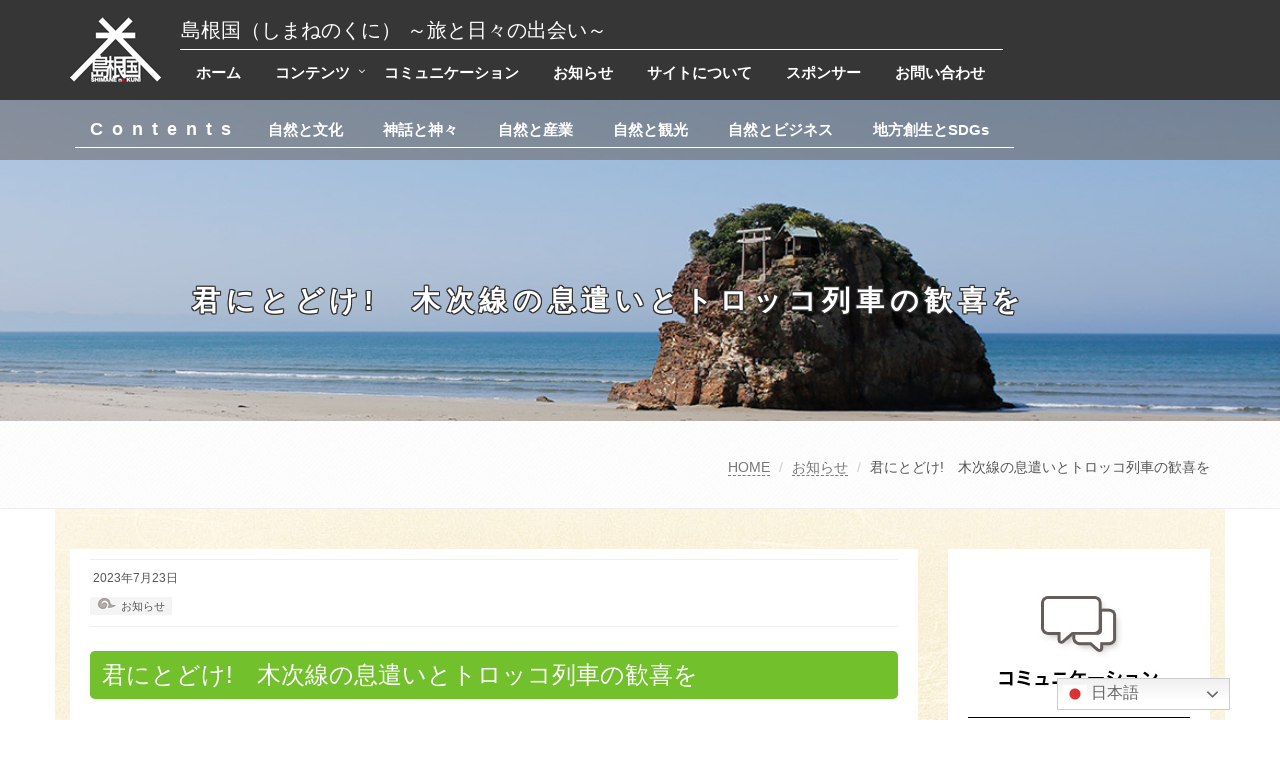

--- FILE ---
content_type: text/html; charset=UTF-8
request_url: https://shimanekuni.com/news/news20230724/
body_size: 27802
content:
<!DOCTYPE html>
<html dir="ltr" lang="ja" prefix="og: https://ogp.me/ns#">

<head>

<meta charset="UTF-8">
<meta name="viewport" content="width=device-width, initial-scale=1">

<title>君にとどけ! 木次線の息遣いとトロッコ列車の歓喜を | 島根国（しまねのくに）</title>
	<style>img:is([sizes="auto" i], [sizes^="auto," i]) { contain-intrinsic-size: 3000px 1500px }</style>
	
		<!-- All in One SEO 4.9.0 - aioseo.com -->
	<meta name="robots" content="max-image-preview:large" />
	<meta name="author" content="adachi"/>
	<link rel="canonical" href="https://shimanekuni.com/news/news20230724/" />
	<meta name="generator" content="All in One SEO (AIOSEO) 4.9.0" />
		<meta property="og:locale" content="ja_JP" />
		<meta property="og:site_name" content="島根国（しまねのくに） | ～旅と日々の出会い～" />
		<meta property="og:type" content="article" />
		<meta property="og:title" content="君にとどけ! 木次線の息遣いとトロッコ列車の歓喜を | 島根国（しまねのくに）" />
		<meta property="og:url" content="https://shimanekuni.com/news/news20230724/" />
		<meta property="article:published_time" content="2023-07-23T05:05:40+00:00" />
		<meta property="article:modified_time" content="2023-07-23T07:34:05+00:00" />
		<meta property="article:publisher" content="https://www.facebook.com/shimanekuni" />
		<meta name="twitter:card" content="summary" />
		<meta name="twitter:site" content="@shimanekuni" />
		<meta name="twitter:title" content="君にとどけ! 木次線の息遣いとトロッコ列車の歓喜を | 島根国（しまねのくに）" />
		<meta name="twitter:creator" content="@shimanekuni" />
		<script type="application/ld+json" class="aioseo-schema">
			{"@context":"https:\/\/schema.org","@graph":[{"@type":"Article","@id":"https:\/\/shimanekuni.com\/news\/news20230724\/#article","name":"\u541b\u306b\u3068\u3069\u3051! \u6728\u6b21\u7dda\u306e\u606f\u9063\u3044\u3068\u30c8\u30ed\u30c3\u30b3\u5217\u8eca\u306e\u6b53\u559c\u3092 | \u5cf6\u6839\u56fd\uff08\u3057\u307e\u306d\u306e\u304f\u306b\uff09","headline":"\u541b\u306b\u3068\u3069\u3051!\u3000\u6728\u6b21\u7dda\u306e\u606f\u9063\u3044\u3068\u30c8\u30ed\u30c3\u30b3\u5217\u8eca\u306e\u6b53\u559c\u3092","author":{"@id":"https:\/\/shimanekuni.com\/author\/adachi\/#author"},"publisher":{"@id":"https:\/\/shimanekuni.com\/#organization"},"image":{"@type":"ImageObject","url":"https:\/\/shimanekuni.com\/wp-content\/uploads\/2023\/07\/georama_600x296.png","width":600,"height":396},"datePublished":"2023-07-23T14:05:40+09:00","dateModified":"2023-07-23T16:34:05+09:00","inLanguage":"ja","mainEntityOfPage":{"@id":"https:\/\/shimanekuni.com\/news\/news20230724\/#webpage"},"isPartOf":{"@id":"https:\/\/shimanekuni.com\/news\/news20230724\/#webpage"},"articleSection":"\u304a\u77e5\u3089\u305b"},{"@type":"BreadcrumbList","@id":"https:\/\/shimanekuni.com\/news\/news20230724\/#breadcrumblist","itemListElement":[{"@type":"ListItem","@id":"https:\/\/shimanekuni.com#listItem","position":1,"name":"\u30db\u30fc\u30e0","item":"https:\/\/shimanekuni.com","nextItem":{"@type":"ListItem","@id":"https:\/\/shimanekuni.com\/category\/news\/#listItem","name":"\u304a\u77e5\u3089\u305b"}},{"@type":"ListItem","@id":"https:\/\/shimanekuni.com\/category\/news\/#listItem","position":2,"name":"\u304a\u77e5\u3089\u305b","item":"https:\/\/shimanekuni.com\/category\/news\/","nextItem":{"@type":"ListItem","@id":"https:\/\/shimanekuni.com\/news\/news20230724\/#listItem","name":"\u541b\u306b\u3068\u3069\u3051!\u3000\u6728\u6b21\u7dda\u306e\u606f\u9063\u3044\u3068\u30c8\u30ed\u30c3\u30b3\u5217\u8eca\u306e\u6b53\u559c\u3092"},"previousItem":{"@type":"ListItem","@id":"https:\/\/shimanekuni.com#listItem","name":"\u30db\u30fc\u30e0"}},{"@type":"ListItem","@id":"https:\/\/shimanekuni.com\/news\/news20230724\/#listItem","position":3,"name":"\u541b\u306b\u3068\u3069\u3051!\u3000\u6728\u6b21\u7dda\u306e\u606f\u9063\u3044\u3068\u30c8\u30ed\u30c3\u30b3\u5217\u8eca\u306e\u6b53\u559c\u3092","previousItem":{"@type":"ListItem","@id":"https:\/\/shimanekuni.com\/category\/news\/#listItem","name":"\u304a\u77e5\u3089\u305b"}}]},{"@type":"Organization","@id":"https:\/\/shimanekuni.com\/#organization","name":"\u682a\u5f0f\u4f1a\u793e\u30aa\u30a6\u30b3\u30fc\u30dd\u30ec\u30fc\u30b7\u30e7\u30f3","description":"\uff5e\u65c5\u3068\u65e5\u3005\u306e\u51fa\u4f1a\u3044\uff5e","url":"https:\/\/shimanekuni.com\/","logo":{"@type":"ImageObject","url":"https:\/\/shimanekuni.com\/wp-content\/uploads\/2020\/11\/OU_LOGO2.jpg","@id":"https:\/\/shimanekuni.com\/news\/news20230724\/#organizationLogo","width":300,"height":180},"image":{"@id":"https:\/\/shimanekuni.com\/news\/news20230724\/#organizationLogo"},"sameAs":["https:\/\/www.facebook.com\/shimanekuni","https:\/\/twitter.com\/shimanekuni","https:\/\/www.instagram.com\/shimanekuni\/","https:\/\/www.youtube.com\/@shimanekuni"]},{"@type":"Person","@id":"https:\/\/shimanekuni.com\/author\/adachi\/#author","url":"https:\/\/shimanekuni.com\/author\/adachi\/","name":"adachi","image":{"@type":"ImageObject","@id":"https:\/\/shimanekuni.com\/news\/news20230724\/#authorImage","url":"https:\/\/secure.gravatar.com\/avatar\/05963be0a82cfd41c2e3b458d50a458d0c521e04a06202b1c0853b4660eb95d8?s=96&d=mm&r=g","width":96,"height":96,"caption":"adachi"}},{"@type":"WebPage","@id":"https:\/\/shimanekuni.com\/news\/news20230724\/#webpage","url":"https:\/\/shimanekuni.com\/news\/news20230724\/","name":"\u541b\u306b\u3068\u3069\u3051! \u6728\u6b21\u7dda\u306e\u606f\u9063\u3044\u3068\u30c8\u30ed\u30c3\u30b3\u5217\u8eca\u306e\u6b53\u559c\u3092 | \u5cf6\u6839\u56fd\uff08\u3057\u307e\u306d\u306e\u304f\u306b\uff09","inLanguage":"ja","isPartOf":{"@id":"https:\/\/shimanekuni.com\/#website"},"breadcrumb":{"@id":"https:\/\/shimanekuni.com\/news\/news20230724\/#breadcrumblist"},"author":{"@id":"https:\/\/shimanekuni.com\/author\/adachi\/#author"},"creator":{"@id":"https:\/\/shimanekuni.com\/author\/adachi\/#author"},"image":{"@type":"ImageObject","url":"https:\/\/shimanekuni.com\/wp-content\/uploads\/2023\/07\/georama_600x296.png","@id":"https:\/\/shimanekuni.com\/news\/news20230724\/#mainImage","width":600,"height":396},"primaryImageOfPage":{"@id":"https:\/\/shimanekuni.com\/news\/news20230724\/#mainImage"},"datePublished":"2023-07-23T14:05:40+09:00","dateModified":"2023-07-23T16:34:05+09:00"},{"@type":"WebSite","@id":"https:\/\/shimanekuni.com\/#website","url":"https:\/\/shimanekuni.com\/","name":"\u5cf6\u6839\u56fd\uff08\u3057\u307e\u306d\u306e\u304f\u306b\uff09","description":"\uff5e\u65c5\u3068\u65e5\u3005\u306e\u51fa\u4f1a\u3044\uff5e","inLanguage":"ja","publisher":{"@id":"https:\/\/shimanekuni.com\/#organization"}}]}
		</script>
		<!-- All in One SEO -->

<link rel='dns-prefetch' href='//static.addtoany.com' />
<link rel="alternate" type="application/rss+xml" title="島根国（しまねのくに） &raquo; フィード" href="https://shimanekuni.com/feed/" />
<link rel="alternate" type="application/rss+xml" title="島根国（しまねのくに） &raquo; コメントフィード" href="https://shimanekuni.com/comments/feed/" />
<script type="text/javascript">
/* <![CDATA[ */
window._wpemojiSettings = {"baseUrl":"https:\/\/s.w.org\/images\/core\/emoji\/16.0.1\/72x72\/","ext":".png","svgUrl":"https:\/\/s.w.org\/images\/core\/emoji\/16.0.1\/svg\/","svgExt":".svg","source":{"concatemoji":"https:\/\/shimanekuni.com\/wp-includes\/js\/wp-emoji-release.min.js?ver=6.8.3"}};
/*! This file is auto-generated */
!function(s,n){var o,i,e;function c(e){try{var t={supportTests:e,timestamp:(new Date).valueOf()};sessionStorage.setItem(o,JSON.stringify(t))}catch(e){}}function p(e,t,n){e.clearRect(0,0,e.canvas.width,e.canvas.height),e.fillText(t,0,0);var t=new Uint32Array(e.getImageData(0,0,e.canvas.width,e.canvas.height).data),a=(e.clearRect(0,0,e.canvas.width,e.canvas.height),e.fillText(n,0,0),new Uint32Array(e.getImageData(0,0,e.canvas.width,e.canvas.height).data));return t.every(function(e,t){return e===a[t]})}function u(e,t){e.clearRect(0,0,e.canvas.width,e.canvas.height),e.fillText(t,0,0);for(var n=e.getImageData(16,16,1,1),a=0;a<n.data.length;a++)if(0!==n.data[a])return!1;return!0}function f(e,t,n,a){switch(t){case"flag":return n(e,"\ud83c\udff3\ufe0f\u200d\u26a7\ufe0f","\ud83c\udff3\ufe0f\u200b\u26a7\ufe0f")?!1:!n(e,"\ud83c\udde8\ud83c\uddf6","\ud83c\udde8\u200b\ud83c\uddf6")&&!n(e,"\ud83c\udff4\udb40\udc67\udb40\udc62\udb40\udc65\udb40\udc6e\udb40\udc67\udb40\udc7f","\ud83c\udff4\u200b\udb40\udc67\u200b\udb40\udc62\u200b\udb40\udc65\u200b\udb40\udc6e\u200b\udb40\udc67\u200b\udb40\udc7f");case"emoji":return!a(e,"\ud83e\udedf")}return!1}function g(e,t,n,a){var r="undefined"!=typeof WorkerGlobalScope&&self instanceof WorkerGlobalScope?new OffscreenCanvas(300,150):s.createElement("canvas"),o=r.getContext("2d",{willReadFrequently:!0}),i=(o.textBaseline="top",o.font="600 32px Arial",{});return e.forEach(function(e){i[e]=t(o,e,n,a)}),i}function t(e){var t=s.createElement("script");t.src=e,t.defer=!0,s.head.appendChild(t)}"undefined"!=typeof Promise&&(o="wpEmojiSettingsSupports",i=["flag","emoji"],n.supports={everything:!0,everythingExceptFlag:!0},e=new Promise(function(e){s.addEventListener("DOMContentLoaded",e,{once:!0})}),new Promise(function(t){var n=function(){try{var e=JSON.parse(sessionStorage.getItem(o));if("object"==typeof e&&"number"==typeof e.timestamp&&(new Date).valueOf()<e.timestamp+604800&&"object"==typeof e.supportTests)return e.supportTests}catch(e){}return null}();if(!n){if("undefined"!=typeof Worker&&"undefined"!=typeof OffscreenCanvas&&"undefined"!=typeof URL&&URL.createObjectURL&&"undefined"!=typeof Blob)try{var e="postMessage("+g.toString()+"("+[JSON.stringify(i),f.toString(),p.toString(),u.toString()].join(",")+"));",a=new Blob([e],{type:"text/javascript"}),r=new Worker(URL.createObjectURL(a),{name:"wpTestEmojiSupports"});return void(r.onmessage=function(e){c(n=e.data),r.terminate(),t(n)})}catch(e){}c(n=g(i,f,p,u))}t(n)}).then(function(e){for(var t in e)n.supports[t]=e[t],n.supports.everything=n.supports.everything&&n.supports[t],"flag"!==t&&(n.supports.everythingExceptFlag=n.supports.everythingExceptFlag&&n.supports[t]);n.supports.everythingExceptFlag=n.supports.everythingExceptFlag&&!n.supports.flag,n.DOMReady=!1,n.readyCallback=function(){n.DOMReady=!0}}).then(function(){return e}).then(function(){var e;n.supports.everything||(n.readyCallback(),(e=n.source||{}).concatemoji?t(e.concatemoji):e.wpemoji&&e.twemoji&&(t(e.twemoji),t(e.wpemoji)))}))}((window,document),window._wpemojiSettings);
/* ]]> */
</script>
<style id='wp-emoji-styles-inline-css' type='text/css'>

	img.wp-smiley, img.emoji {
		display: inline !important;
		border: none !important;
		box-shadow: none !important;
		height: 1em !important;
		width: 1em !important;
		margin: 0 0.07em !important;
		vertical-align: -0.1em !important;
		background: none !important;
		padding: 0 !important;
	}
</style>
<link rel='stylesheet' id='wp-block-library-css' href='https://shimanekuni.com/wp-includes/css/dist/block-library/style.min.css?ver=6.8.3' type='text/css' media='all' />
<style id='wp-block-library-theme-inline-css' type='text/css'>
.wp-block-audio :where(figcaption){color:#555;font-size:13px;text-align:center}.is-dark-theme .wp-block-audio :where(figcaption){color:#ffffffa6}.wp-block-audio{margin:0 0 1em}.wp-block-code{border:1px solid #ccc;border-radius:4px;font-family:Menlo,Consolas,monaco,monospace;padding:.8em 1em}.wp-block-embed :where(figcaption){color:#555;font-size:13px;text-align:center}.is-dark-theme .wp-block-embed :where(figcaption){color:#ffffffa6}.wp-block-embed{margin:0 0 1em}.blocks-gallery-caption{color:#555;font-size:13px;text-align:center}.is-dark-theme .blocks-gallery-caption{color:#ffffffa6}:root :where(.wp-block-image figcaption){color:#555;font-size:13px;text-align:center}.is-dark-theme :root :where(.wp-block-image figcaption){color:#ffffffa6}.wp-block-image{margin:0 0 1em}.wp-block-pullquote{border-bottom:4px solid;border-top:4px solid;color:currentColor;margin-bottom:1.75em}.wp-block-pullquote cite,.wp-block-pullquote footer,.wp-block-pullquote__citation{color:currentColor;font-size:.8125em;font-style:normal;text-transform:uppercase}.wp-block-quote{border-left:.25em solid;margin:0 0 1.75em;padding-left:1em}.wp-block-quote cite,.wp-block-quote footer{color:currentColor;font-size:.8125em;font-style:normal;position:relative}.wp-block-quote:where(.has-text-align-right){border-left:none;border-right:.25em solid;padding-left:0;padding-right:1em}.wp-block-quote:where(.has-text-align-center){border:none;padding-left:0}.wp-block-quote.is-large,.wp-block-quote.is-style-large,.wp-block-quote:where(.is-style-plain){border:none}.wp-block-search .wp-block-search__label{font-weight:700}.wp-block-search__button{border:1px solid #ccc;padding:.375em .625em}:where(.wp-block-group.has-background){padding:1.25em 2.375em}.wp-block-separator.has-css-opacity{opacity:.4}.wp-block-separator{border:none;border-bottom:2px solid;margin-left:auto;margin-right:auto}.wp-block-separator.has-alpha-channel-opacity{opacity:1}.wp-block-separator:not(.is-style-wide):not(.is-style-dots){width:100px}.wp-block-separator.has-background:not(.is-style-dots){border-bottom:none;height:1px}.wp-block-separator.has-background:not(.is-style-wide):not(.is-style-dots){height:2px}.wp-block-table{margin:0 0 1em}.wp-block-table td,.wp-block-table th{word-break:normal}.wp-block-table :where(figcaption){color:#555;font-size:13px;text-align:center}.is-dark-theme .wp-block-table :where(figcaption){color:#ffffffa6}.wp-block-video :where(figcaption){color:#555;font-size:13px;text-align:center}.is-dark-theme .wp-block-video :where(figcaption){color:#ffffffa6}.wp-block-video{margin:0 0 1em}:root :where(.wp-block-template-part.has-background){margin-bottom:0;margin-top:0;padding:1.25em 2.375em}
</style>
<style id='classic-theme-styles-inline-css' type='text/css'>
/*! This file is auto-generated */
.wp-block-button__link{color:#fff;background-color:#32373c;border-radius:9999px;box-shadow:none;text-decoration:none;padding:calc(.667em + 2px) calc(1.333em + 2px);font-size:1.125em}.wp-block-file__button{background:#32373c;color:#fff;text-decoration:none}
</style>
<link rel='stylesheet' id='aioseo/css/src/vue/standalone/blocks/table-of-contents/global.scss-css' href='https://shimanekuni.com/wp-content/plugins/all-in-one-seo-pack/dist/Lite/assets/css/table-of-contents/global.e90f6d47.css?ver=4.9.0' type='text/css' media='all' />
<style id='global-styles-inline-css' type='text/css'>
:root{--wp--preset--aspect-ratio--square: 1;--wp--preset--aspect-ratio--4-3: 4/3;--wp--preset--aspect-ratio--3-4: 3/4;--wp--preset--aspect-ratio--3-2: 3/2;--wp--preset--aspect-ratio--2-3: 2/3;--wp--preset--aspect-ratio--16-9: 16/9;--wp--preset--aspect-ratio--9-16: 9/16;--wp--preset--color--black: #000000;--wp--preset--color--cyan-bluish-gray: #abb8c3;--wp--preset--color--white: #ffffff;--wp--preset--color--pale-pink: #f78da7;--wp--preset--color--vivid-red: #cf2e2e;--wp--preset--color--luminous-vivid-orange: #ff6900;--wp--preset--color--luminous-vivid-amber: #fcb900;--wp--preset--color--light-green-cyan: #7bdcb5;--wp--preset--color--vivid-green-cyan: #00d084;--wp--preset--color--pale-cyan-blue: #8ed1fc;--wp--preset--color--vivid-cyan-blue: #0693e3;--wp--preset--color--vivid-purple: #9b51e0;--wp--preset--gradient--vivid-cyan-blue-to-vivid-purple: linear-gradient(135deg,rgba(6,147,227,1) 0%,rgb(155,81,224) 100%);--wp--preset--gradient--light-green-cyan-to-vivid-green-cyan: linear-gradient(135deg,rgb(122,220,180) 0%,rgb(0,208,130) 100%);--wp--preset--gradient--luminous-vivid-amber-to-luminous-vivid-orange: linear-gradient(135deg,rgba(252,185,0,1) 0%,rgba(255,105,0,1) 100%);--wp--preset--gradient--luminous-vivid-orange-to-vivid-red: linear-gradient(135deg,rgba(255,105,0,1) 0%,rgb(207,46,46) 100%);--wp--preset--gradient--very-light-gray-to-cyan-bluish-gray: linear-gradient(135deg,rgb(238,238,238) 0%,rgb(169,184,195) 100%);--wp--preset--gradient--cool-to-warm-spectrum: linear-gradient(135deg,rgb(74,234,220) 0%,rgb(151,120,209) 20%,rgb(207,42,186) 40%,rgb(238,44,130) 60%,rgb(251,105,98) 80%,rgb(254,248,76) 100%);--wp--preset--gradient--blush-light-purple: linear-gradient(135deg,rgb(255,206,236) 0%,rgb(152,150,240) 100%);--wp--preset--gradient--blush-bordeaux: linear-gradient(135deg,rgb(254,205,165) 0%,rgb(254,45,45) 50%,rgb(107,0,62) 100%);--wp--preset--gradient--luminous-dusk: linear-gradient(135deg,rgb(255,203,112) 0%,rgb(199,81,192) 50%,rgb(65,88,208) 100%);--wp--preset--gradient--pale-ocean: linear-gradient(135deg,rgb(255,245,203) 0%,rgb(182,227,212) 50%,rgb(51,167,181) 100%);--wp--preset--gradient--electric-grass: linear-gradient(135deg,rgb(202,248,128) 0%,rgb(113,206,126) 100%);--wp--preset--gradient--midnight: linear-gradient(135deg,rgb(2,3,129) 0%,rgb(40,116,252) 100%);--wp--preset--font-size--small: 13px;--wp--preset--font-size--medium: 20px;--wp--preset--font-size--large: 36px;--wp--preset--font-size--x-large: 42px;--wp--preset--spacing--20: 0.44rem;--wp--preset--spacing--30: 0.67rem;--wp--preset--spacing--40: 1rem;--wp--preset--spacing--50: 1.5rem;--wp--preset--spacing--60: 2.25rem;--wp--preset--spacing--70: 3.38rem;--wp--preset--spacing--80: 5.06rem;--wp--preset--shadow--natural: 6px 6px 9px rgba(0, 0, 0, 0.2);--wp--preset--shadow--deep: 12px 12px 50px rgba(0, 0, 0, 0.4);--wp--preset--shadow--sharp: 6px 6px 0px rgba(0, 0, 0, 0.2);--wp--preset--shadow--outlined: 6px 6px 0px -3px rgba(255, 255, 255, 1), 6px 6px rgba(0, 0, 0, 1);--wp--preset--shadow--crisp: 6px 6px 0px rgba(0, 0, 0, 1);}:where(.is-layout-flex){gap: 0.5em;}:where(.is-layout-grid){gap: 0.5em;}body .is-layout-flex{display: flex;}.is-layout-flex{flex-wrap: wrap;align-items: center;}.is-layout-flex > :is(*, div){margin: 0;}body .is-layout-grid{display: grid;}.is-layout-grid > :is(*, div){margin: 0;}:where(.wp-block-columns.is-layout-flex){gap: 2em;}:where(.wp-block-columns.is-layout-grid){gap: 2em;}:where(.wp-block-post-template.is-layout-flex){gap: 1.25em;}:where(.wp-block-post-template.is-layout-grid){gap: 1.25em;}.has-black-color{color: var(--wp--preset--color--black) !important;}.has-cyan-bluish-gray-color{color: var(--wp--preset--color--cyan-bluish-gray) !important;}.has-white-color{color: var(--wp--preset--color--white) !important;}.has-pale-pink-color{color: var(--wp--preset--color--pale-pink) !important;}.has-vivid-red-color{color: var(--wp--preset--color--vivid-red) !important;}.has-luminous-vivid-orange-color{color: var(--wp--preset--color--luminous-vivid-orange) !important;}.has-luminous-vivid-amber-color{color: var(--wp--preset--color--luminous-vivid-amber) !important;}.has-light-green-cyan-color{color: var(--wp--preset--color--light-green-cyan) !important;}.has-vivid-green-cyan-color{color: var(--wp--preset--color--vivid-green-cyan) !important;}.has-pale-cyan-blue-color{color: var(--wp--preset--color--pale-cyan-blue) !important;}.has-vivid-cyan-blue-color{color: var(--wp--preset--color--vivid-cyan-blue) !important;}.has-vivid-purple-color{color: var(--wp--preset--color--vivid-purple) !important;}.has-black-background-color{background-color: var(--wp--preset--color--black) !important;}.has-cyan-bluish-gray-background-color{background-color: var(--wp--preset--color--cyan-bluish-gray) !important;}.has-white-background-color{background-color: var(--wp--preset--color--white) !important;}.has-pale-pink-background-color{background-color: var(--wp--preset--color--pale-pink) !important;}.has-vivid-red-background-color{background-color: var(--wp--preset--color--vivid-red) !important;}.has-luminous-vivid-orange-background-color{background-color: var(--wp--preset--color--luminous-vivid-orange) !important;}.has-luminous-vivid-amber-background-color{background-color: var(--wp--preset--color--luminous-vivid-amber) !important;}.has-light-green-cyan-background-color{background-color: var(--wp--preset--color--light-green-cyan) !important;}.has-vivid-green-cyan-background-color{background-color: var(--wp--preset--color--vivid-green-cyan) !important;}.has-pale-cyan-blue-background-color{background-color: var(--wp--preset--color--pale-cyan-blue) !important;}.has-vivid-cyan-blue-background-color{background-color: var(--wp--preset--color--vivid-cyan-blue) !important;}.has-vivid-purple-background-color{background-color: var(--wp--preset--color--vivid-purple) !important;}.has-black-border-color{border-color: var(--wp--preset--color--black) !important;}.has-cyan-bluish-gray-border-color{border-color: var(--wp--preset--color--cyan-bluish-gray) !important;}.has-white-border-color{border-color: var(--wp--preset--color--white) !important;}.has-pale-pink-border-color{border-color: var(--wp--preset--color--pale-pink) !important;}.has-vivid-red-border-color{border-color: var(--wp--preset--color--vivid-red) !important;}.has-luminous-vivid-orange-border-color{border-color: var(--wp--preset--color--luminous-vivid-orange) !important;}.has-luminous-vivid-amber-border-color{border-color: var(--wp--preset--color--luminous-vivid-amber) !important;}.has-light-green-cyan-border-color{border-color: var(--wp--preset--color--light-green-cyan) !important;}.has-vivid-green-cyan-border-color{border-color: var(--wp--preset--color--vivid-green-cyan) !important;}.has-pale-cyan-blue-border-color{border-color: var(--wp--preset--color--pale-cyan-blue) !important;}.has-vivid-cyan-blue-border-color{border-color: var(--wp--preset--color--vivid-cyan-blue) !important;}.has-vivid-purple-border-color{border-color: var(--wp--preset--color--vivid-purple) !important;}.has-vivid-cyan-blue-to-vivid-purple-gradient-background{background: var(--wp--preset--gradient--vivid-cyan-blue-to-vivid-purple) !important;}.has-light-green-cyan-to-vivid-green-cyan-gradient-background{background: var(--wp--preset--gradient--light-green-cyan-to-vivid-green-cyan) !important;}.has-luminous-vivid-amber-to-luminous-vivid-orange-gradient-background{background: var(--wp--preset--gradient--luminous-vivid-amber-to-luminous-vivid-orange) !important;}.has-luminous-vivid-orange-to-vivid-red-gradient-background{background: var(--wp--preset--gradient--luminous-vivid-orange-to-vivid-red) !important;}.has-very-light-gray-to-cyan-bluish-gray-gradient-background{background: var(--wp--preset--gradient--very-light-gray-to-cyan-bluish-gray) !important;}.has-cool-to-warm-spectrum-gradient-background{background: var(--wp--preset--gradient--cool-to-warm-spectrum) !important;}.has-blush-light-purple-gradient-background{background: var(--wp--preset--gradient--blush-light-purple) !important;}.has-blush-bordeaux-gradient-background{background: var(--wp--preset--gradient--blush-bordeaux) !important;}.has-luminous-dusk-gradient-background{background: var(--wp--preset--gradient--luminous-dusk) !important;}.has-pale-ocean-gradient-background{background: var(--wp--preset--gradient--pale-ocean) !important;}.has-electric-grass-gradient-background{background: var(--wp--preset--gradient--electric-grass) !important;}.has-midnight-gradient-background{background: var(--wp--preset--gradient--midnight) !important;}.has-small-font-size{font-size: var(--wp--preset--font-size--small) !important;}.has-medium-font-size{font-size: var(--wp--preset--font-size--medium) !important;}.has-large-font-size{font-size: var(--wp--preset--font-size--large) !important;}.has-x-large-font-size{font-size: var(--wp--preset--font-size--x-large) !important;}
:where(.wp-block-post-template.is-layout-flex){gap: 1.25em;}:where(.wp-block-post-template.is-layout-grid){gap: 1.25em;}
:where(.wp-block-columns.is-layout-flex){gap: 2em;}:where(.wp-block-columns.is-layout-grid){gap: 2em;}
:root :where(.wp-block-pullquote){font-size: 1.5em;line-height: 1.6;}
</style>
<link rel='stylesheet' id='contact-form-7-css' href='https://shimanekuni.com/wp-content/plugins/contact-form-7/includes/css/styles.css?ver=6.1.3' type='text/css' media='all' />
<link rel='stylesheet' id='bootstrap-css' href='https://shimanekuni.com/wp-content/themes/shimanekuni/assets/plugins/bootstrap/css/bootstrap.min.css?ver=6.8.3' type='text/css' media='all' />
<link rel='stylesheet' id='assets-style-css' href='https://shimanekuni.com/wp-content/themes/shimanekuni/assets/css/style.css?ver=6.8.3' type='text/css' media='all' />
<link rel='stylesheet' id='line-icons-css' href='https://shimanekuni.com/wp-content/themes/shimanekuni/assets/plugins/line-icons/line-icons.css?ver=6.8.3' type='text/css' media='all' />
<link rel='stylesheet' id='font-awesome-css' href='https://shimanekuni.com/wp-content/themes/shimanekuni/assets/plugins/font-awesome/css/font-awesome.min.css?ver=6.8.3' type='text/css' media='all' />
<link rel='stylesheet' id='brand-buttons-css' href='https://shimanekuni.com/wp-content/themes/shimanekuni/assets/css/plugins/brand-buttons/brand-buttons.css?ver=6.8.3' type='text/css' media='all' />
<link rel='stylesheet' id='brand-buttons-inversed-css' href='https://shimanekuni.com/wp-content/themes/shimanekuni/assets/css/plugins/brand-buttons/brand-buttons-inversed.css?ver=6.8.3' type='text/css' media='all' />
<link rel='stylesheet' id='blog_magazin-css' href='https://shimanekuni.com/wp-content/themes/shimanekuni/assets/css/pages/blog_magazine.css?ver=6.8.3' type='text/css' media='all' />
<link rel='stylesheet' id='blog-style-css' href='https://shimanekuni.com/wp-content/themes/shimanekuni/assets/css/pages/blog.css?ver=6.8.3' type='text/css' media='all' />
<link rel='stylesheet' id='page-404-css' href='https://shimanekuni.com/wp-content/themes/shimanekuni/assets/css/pages/page_404_error.css?ver=6.8.3' type='text/css' media='all' />
<link rel='stylesheet' id='timeline1-css' href='https://shimanekuni.com/wp-content/themes/shimanekuni/assets/css/pages/feature_timeline1.css?ver=6.8.3' type='text/css' media='all' />
<link rel='stylesheet' id='timeline2-css' href='https://shimanekuni.com/wp-content/themes/shimanekuni/assets/css/pages/feature_timeline2.css?ver=6.8.3' type='text/css' media='all' />
<link rel='stylesheet' id='saitama-style-css' href='https://shimanekuni.com/wp-content/themes/shimanekuni/style.css?ver=6.8.3' type='text/css' media='all' />
<link rel='stylesheet' id='pochipp-front-css' href='https://shimanekuni.com/wp-content/plugins/pochipp/dist/css/style.css?ver=1.17.3' type='text/css' media='all' />
<link rel='stylesheet' id='addtoany-css' href='https://shimanekuni.com/wp-content/plugins/add-to-any/addtoany.min.css?ver=1.16' type='text/css' media='all' />
<style id='addtoany-inline-css' type='text/css'>
@media screen and (max-width:980px){
.a2a_floating_style.a2a_vertical_style{display:none;}
}
</style>
<script type="text/javascript" id="addtoany-core-js-before">
/* <![CDATA[ */
window.a2a_config=window.a2a_config||{};a2a_config.callbacks=[];a2a_config.overlays=[];a2a_config.templates={};a2a_localize = {
	Share: "共有",
	Save: "ブックマーク",
	Subscribe: "購読",
	Email: "メール",
	Bookmark: "ブックマーク",
	ShowAll: "すべて表示する",
	ShowLess: "小さく表示する",
	FindServices: "サービスを探す",
	FindAnyServiceToAddTo: "追加するサービスを今すぐ探す",
	PoweredBy: "Powered by",
	ShareViaEmail: "メールでシェアする",
	SubscribeViaEmail: "メールで購読する",
	BookmarkInYourBrowser: "ブラウザにブックマーク",
	BookmarkInstructions: "このページをブックマークするには、 Ctrl+D または \u2318+D を押下。",
	AddToYourFavorites: "お気に入りに追加",
	SendFromWebOrProgram: "任意のメールアドレスまたはメールプログラムから送信",
	EmailProgram: "メールプログラム",
	More: "詳細&#8230;",
	ThanksForSharing: "共有ありがとうございます !",
	ThanksForFollowing: "フォローありがとうございます !"
};
/* ]]> */
</script>
<script type="text/javascript" defer src="https://static.addtoany.com/menu/page.js" id="addtoany-core-js"></script>
<script type="text/javascript" src="https://shimanekuni.com/wp-includes/js/jquery/jquery.min.js?ver=3.7.1" id="jquery-core-js"></script>
<script type="text/javascript" src="https://shimanekuni.com/wp-includes/js/jquery/jquery-migrate.min.js?ver=3.4.1" id="jquery-migrate-js"></script>
<script type="text/javascript" defer src="https://shimanekuni.com/wp-content/plugins/add-to-any/addtoany.min.js?ver=1.1" id="addtoany-jquery-js"></script>
<link rel="https://api.w.org/" href="https://shimanekuni.com/wp-json/" /><link rel="alternate" title="JSON" type="application/json" href="https://shimanekuni.com/wp-json/wp/v2/posts/13872" /><link rel="EditURI" type="application/rsd+xml" title="RSD" href="https://shimanekuni.com/xmlrpc.php?rsd" />
<meta name="generator" content="WordPress 6.8.3" />
<link rel='shortlink' href='https://shimanekuni.com/?p=13872' />
<link rel="alternate" title="oEmbed (JSON)" type="application/json+oembed" href="https://shimanekuni.com/wp-json/oembed/1.0/embed?url=https%3A%2F%2Fshimanekuni.com%2Fnews%2Fnews20230724%2F" />
<link rel="alternate" title="oEmbed (XML)" type="text/xml+oembed" href="https://shimanekuni.com/wp-json/oembed/1.0/embed?url=https%3A%2F%2Fshimanekuni.com%2Fnews%2Fnews20230724%2F&#038;format=xml" />
<!-- Pochipp -->
<style id="pchpp_custom_style">:root{--pchpp-color-inline: #069A8E;--pchpp-color-custom: #5ca250;--pchpp-color-custom-2: #8e59e4;--pchpp-color-amazon: #f99a0c;--pchpp-color-rakuten: #e0423c;--pchpp-color-yahoo: #438ee8;--pchpp-color-mercari: #3c3c3c;--pchpp-inline-bg-color: var(--pchpp-color-inline);--pchpp-inline-txt-color: #fff;--pchpp-inline-shadow: 0 1px 4px -1px rgba(0, 0, 0, 0.2);--pchpp-inline-radius: 0px;--pchpp-inline-width: auto;}</style>
<script id="pchpp_vars">window.pchppVars = {};window.pchppVars.ajaxUrl = "https://shimanekuni.com/wp-admin/admin-ajax.php";window.pchppVars.ajaxNonce = "a10994ab4d";</script>

<!-- / Pochipp -->
<link rel="icon" href="https://shimanekuni.com/wp-content/uploads/2020/12/ShimaneNoKuniLogo_W500SQ-150x150.jpg" sizes="32x32" />
<link rel="icon" href="https://shimanekuni.com/wp-content/uploads/2020/12/ShimaneNoKuniLogo_W500SQ-300x300.jpg" sizes="192x192" />
<link rel="apple-touch-icon" href="https://shimanekuni.com/wp-content/uploads/2020/12/ShimaneNoKuniLogo_W500SQ-300x300.jpg" />
<meta name="msapplication-TileImage" content="https://shimanekuni.com/wp-content/uploads/2020/12/ShimaneNoKuniLogo_W500SQ-300x300.jpg" />

  <link href="https://shimanekuni.com/wp-content/themes/shimanekuni/assets/js/slick/slick-theme.css" rel="stylesheet" type="text/css">
  <link href="https://shimanekuni.com/wp-content/themes/shimanekuni/assets/js/slick/slick.css" rel="stylesheet" type="text/css">
  <link href="https://shimanekuni.com/wp-content/themes/shimanekuni/assets/css/slickmain.css" rel="stylesheet" type="text/css">


<!-- Google tag (gtag.js) GA4 -->
<script async src="https://www.googletagmanager.com/gtag/js?id=G-8JN0R3754E"></script>
<script>
  window.dataLayer = window.dataLayer || [];
  function gtag(){dataLayer.push(arguments);}
  gtag('js', new Date());

  gtag('config', 'G-8JN0R3754E');
</script>


</head>
<body class="wp-singular post-template-default single single-post postid-13872 single-format-standard wp-theme-shimanekuni" id="cc-">


<script type="text/javascript" src="/js/jquery-3.5.1.min.js"></script>

<link rel="stylesheet" href="https://use.fontawesome.com/releases/v5.0.10/css/all.css" crossorigin="anonymous">


<div id="fb-root"></div>
<script async defer crossorigin="anonymous" src="https://connect.facebook.net/ja_JP/sdk.js#xfbml=1&version=v6.0&appId=1807925389356772"></script>	



<div class="wrapper">





	<div class="header header-v1 header-sticky">
		<div class="topbar-v1">
			<div class="container">
				<div class="row">

					<div class="col-md-6">
											</div>

					<div class="col-md-6">
						<ul class="list-inline top-v1-data">
							<li><a href="https://shimanekuni.com"><i class="fa fa-home"></i></a></li>
														<li>～旅と日々の出会い～</li>
													</ul>
					</div>

				</div><!-- .row -->
			</div><!-- .container -->
		</div><!-- .topbar-v1 -->

		<div class="navbar navbar-default mega-menu" role="navigation">
			<div class="container">
				<div class="navbar-header">
					<button type="button" class="navbar-toggle cc-keyColor" data-toggle="collapse" data-target=".navbar-responsive-collapse">
						<span class="sr-only">Toggle navigation</span>
						<span class="fa fa-bars"></span><br><span class="button-menu-text">MENU</span>
					</button>

					<div class="site_logo">
						<a href="https://shimanekuni.com" rel="home">
													<img id="logo-header" src="https://shimanekuni.com/wp-content/uploads/2024/03/top_logo2-grey.png" alt="島根国（しまねのくに）" />
												</a>
					</div>

					<div class="site_title">
							<a href="https://shimanekuni.com" rel="home">
								<span id="title-header">島根国（しまねのくに）</span></a>
							<br class="sp">
														<span id="title-description">～旅と日々の出会い～</span>
												</div>


				</div><!-- .navbar-header -->



				<div class="collapse navbar-collapse navbar-responsive-collapse"><ul id="menu-g-menu" class="nav navbar-nav"><li class=""><a href="/?pl=no">ホーム</a></li>
<li class="dropdown "><a href="/category/culture/">コンテンツ</a>
<ul class="dropdown-menu">
	<li class=""><a href="/category/culture/">Contents</a></li>
	<li class=""><a href="https://shimanekuni.com/category/culture/">自然と文化</a></li>
	<li class=""><a href="https://shimanekuni.com/category/mythology/">神話と神々</a></li>
	<li class=""><a href="https://shimanekuni.com/category/industry/">自然と産業</a></li>
	<li class=""><a href="https://shimanekuni.com/category/tourism/">自然と観光</a></li>
	<li class=""><a href="https://shimanekuni.com/category/business/">自然とビジネス</a></li>
	<li class=""><a href="https://shimanekuni.com/category/sdgs/">地方創生とSDGs</a></li>
</ul>
</li>
<li class=""><a href="https://shimanekuni.com/communication/">コミュニケーション</a></li>
<li class=""><a href="https://shimanekuni.com/category/news/">お知らせ</a></li>
<li class=""><a href="https://shimanekuni.com/about/">サイトについて</a></li>
<li class=""><a href="https://shimanekuni.com/sponcers/">スポンサー</a></li>
<li class=""><a href="https://shimanekuni.com/contact/">お問い合わせ</a></li>
</ul></div>
			</div><!-- .container -->
		</div><!-- .navbar .navbar-default .mega-menu -->


		<section class="breadcrumb-banner2" >
			<div class="header_submenu_bar"><div>
		</section>




			<section class="breadcrumb-banner breadcrumb-bnr-bg-news" >
				<div class="container">
					<div class="row">
						<div class="col-sm-12">

						</div>
					</div>
				</div>
			</section>

	</div><!-- .header -->
	<div class="breadcrumbs"><div class="container"><h1 class="pull-left">君にとどけ!　木次線の息遣いとトロッコ列車の歓喜を</h1><ul class="pull-right breadcrumb">
	<li class="level-1 top"><a href="https://shimanekuni.com/">HOME</a></li>
	<li class="level-2 sub"><a href="https://shimanekuni.com/category/news/">お知らせ</a></li>
	<li class="level-3 sub tail current">君にとどけ!　木次線の息遣いとトロッコ列車の歓喜を</li>
</ul>
</div></div>

	<div class="container content">
		<div class="row blog-page blog-item">
			<div class="col-md-9 md-margin-bottom-60">

			    <div class="left-block">

				<div class="blog margin-bottom-bottom-40">
					<div class="blog-post-tags">
						<ul class="list-unstyled list-inline blog-info">
							<li><i class="fa fa-cloc-o"></i> 2023年7月23日</li>
							<!--<li><i class="fa fa-pencil"></i> <a href="https://shimanekuni.com/author/adachi/" title="adachi の投稿" rel="author">adachi</a></li>-->
						</ul>
						<ul class="list-unstyled list-inline blog-tags">
							<li><a href="https://shimanekuni.com/category/news/" rel="category tag">お知らせ</a></li>
						</ul>
					</div>

					<h2>君にとどけ!　木次線の息遣いとトロッコ列車の歓喜を</h2>

					<div id="post-13872" class="post-13872 post type-post status-publish format-standard has-post-thumbnail hentry category-news">
						<div class="addtoany_share_save_container addtoany_content addtoany_content_top"><div class="addtoany_header">SNSでシェアする</div><div class="a2a_kit a2a_kit_size_32 addtoany_list" data-a2a-url="https://shimanekuni.com/news/news20230724/" data-a2a-title="君にとどけ!　木次線の息遣いとトロッコ列車の歓喜を"><a class="a2a_button_facebook" href="https://www.addtoany.com/add_to/facebook?linkurl=https%3A%2F%2Fshimanekuni.com%2Fnews%2Fnews20230724%2F&amp;linkname=%E5%90%9B%E3%81%AB%E3%81%A8%E3%81%A9%E3%81%91%21%E3%80%80%E6%9C%A8%E6%AC%A1%E7%B7%9A%E3%81%AE%E6%81%AF%E9%81%A3%E3%81%84%E3%81%A8%E3%83%88%E3%83%AD%E3%83%83%E3%82%B3%E5%88%97%E8%BB%8A%E3%81%AE%E6%AD%93%E5%96%9C%E3%82%92" title="Facebook" rel="nofollow noopener" target="_blank"></a><a class="a2a_button_twitter" href="https://www.addtoany.com/add_to/twitter?linkurl=https%3A%2F%2Fshimanekuni.com%2Fnews%2Fnews20230724%2F&amp;linkname=%E5%90%9B%E3%81%AB%E3%81%A8%E3%81%A9%E3%81%91%21%E3%80%80%E6%9C%A8%E6%AC%A1%E7%B7%9A%E3%81%AE%E6%81%AF%E9%81%A3%E3%81%84%E3%81%A8%E3%83%88%E3%83%AD%E3%83%83%E3%82%B3%E5%88%97%E8%BB%8A%E3%81%AE%E6%AD%93%E5%96%9C%E3%82%92" title="Twitter" rel="nofollow noopener" target="_blank"></a><a class="a2a_button_email" href="https://www.addtoany.com/add_to/email?linkurl=https%3A%2F%2Fshimanekuni.com%2Fnews%2Fnews20230724%2F&amp;linkname=%E5%90%9B%E3%81%AB%E3%81%A8%E3%81%A9%E3%81%91%21%E3%80%80%E6%9C%A8%E6%AC%A1%E7%B7%9A%E3%81%AE%E6%81%AF%E9%81%A3%E3%81%84%E3%81%A8%E3%83%88%E3%83%AD%E3%83%83%E3%82%B3%E5%88%97%E8%BB%8A%E3%81%AE%E6%AD%93%E5%96%9C%E3%82%92" title="Email" rel="nofollow noopener" target="_blank"></a><a class="a2a_button_line" href="https://www.addtoany.com/add_to/line?linkurl=https%3A%2F%2Fshimanekuni.com%2Fnews%2Fnews20230724%2F&amp;linkname=%E5%90%9B%E3%81%AB%E3%81%A8%E3%81%A9%E3%81%91%21%E3%80%80%E6%9C%A8%E6%AC%A1%E7%B7%9A%E3%81%AE%E6%81%AF%E9%81%A3%E3%81%84%E3%81%A8%E3%83%88%E3%83%AD%E3%83%83%E3%82%B3%E5%88%97%E8%BB%8A%E3%81%AE%E6%AD%93%E5%96%9C%E3%82%92" title="Line" rel="nofollow noopener" target="_blank"></a></div></div>
<p class="has-text-align-center"><strong>－スイッチバックのジオラマが東京・神保町に－</strong></p>



<p>東京・神保町・学士会館の近所「TOBICHI」にて、JR木次線(島根県)・出雲坂根駅と三井野原駅を結ぶスイッチバックのジオラマと周辺の鉄道を紹介した鉄道漫画等が展示されています。(奥出雲のショップも併設)</p>



<span id="more-13872"></span>



<p>鉄道ファンの皆様、かつて「青春18キップ」で訪ねた方、さらには夜行急行『ちどり』で広島へと向かった方、そして島根に興味のある方、ご家族でお出かけください。できることなら、廃線が噂される木次線に関心を寄せ、奥出雲を訪れていただけたら幸せです。</p>



<hr class="wp-block-separator has-css-opacity is-style-wide"/>



<h3 class="wp-block-heading"><strong>僕は君たちを背負い昇り降りした</strong></h3>



<p class="has-text-align-center"><strong>『出発進行ー！ジオラマと鉄道マンガ展　がんばれ！　山を登る列車・木次線』</strong></p>



<p>期間・2023年7月14日（金）〜2023年8月13日（日）　<br>場所・東京の神保町「TOBICHI」(JR御茶ノ水駅、地下鉄三田線・神保町から10分程)　<br>時間・11:00〜19:00(※7/31はお休み)</p>


<div class="wp-block-image">
<figure class="aligncenter size-full is-resized"><img fetchpriority="high" decoding="async" src="https://shimanekuni.com/wp-content/uploads/2023/07/IMG-2417.jpg" alt="" class="wp-image-13884" width="592" height="444" srcset="https://shimanekuni.com/wp-content/uploads/2023/07/IMG-2417.jpg 1000w, https://shimanekuni.com/wp-content/uploads/2023/07/IMG-2417-300x225.jpg 300w, https://shimanekuni.com/wp-content/uploads/2023/07/IMG-2417-768x576.jpg 768w, https://shimanekuni.com/wp-content/uploads/2023/07/IMG-2417-800x600.jpg 800w" sizes="(max-width: 592px) 100vw, 592px" /><figcaption class="wp-element-caption">会場入り口</figcaption></figure></div>

<div class="wp-block-image">
<figure class="aligncenter size-full is-resized"><img decoding="async" src="https://shimanekuni.com/wp-content/uploads/2023/07/IMG-2414.jpg" alt="" class="wp-image-13885" width="324" height="157" srcset="https://shimanekuni.com/wp-content/uploads/2023/07/IMG-2414.jpg 1000w, https://shimanekuni.com/wp-content/uploads/2023/07/IMG-2414-300x146.jpg 300w, https://shimanekuni.com/wp-content/uploads/2023/07/IMG-2414-768x375.jpg 768w" sizes="(max-width: 324px) 100vw, 324px" /><figcaption class="wp-element-caption">入場券　キップ</figcaption></figure></div>


<p>JR木次線・出雲坂根(奥出雲町)駅とスイッチバックのジオラマは、横３メートル60センチ×縦90センチ、実物の150分の１スケールです。ジオラマのなかを列車が走ります。実際に列車に乗れば見られないスイッチバックの全景を、ここでは楽しむことが出来ます。</p>



<p>精巧なジオラマに、初めてスイッチバックの山々の全景を知り、遠い昔に遠足で汽車に乗ったことや三井野原スキーに出かけたことを思い出しました。(三井野原駅はスキー場の中にあり、ホームからゲレンデに滑って行けた)</p>



<p>かつて奥出雲は豪雪地帯で年末に降る雪が根雪となりました。昭和38年の38(サンパチ)豪雪の折は、木次線が雪崩で閉ざされ自衛隊のヘリコプターで支援物資が運搬されました。そんな豪雪の中国山地をラッセル車とともに石炭をくべた汽車は、三井野原スキー場に向かう客を乗せ力強く走るのでした。</p>



<p>人や荷物や物資を、材木や牛や砂鉄を運んだ汽車は、やがて気動車へと替わり、軽量化された列車が昇り降りするのです。広島と松江を繋ぐ夜行急行「ちどり」は夜中の一時過ぎ、切ない音を響かせてスイッチバックを昇ります。</p>


<div class="wp-block-image">
<figure class="aligncenter size-full is-resized"><img decoding="async" src="https://shimanekuni.com/wp-content/uploads/2023/07/IMG_2157.jpg" alt="" class="wp-image-13888" width="484" height="363" srcset="https://shimanekuni.com/wp-content/uploads/2023/07/IMG_2157.jpg 1000w, https://shimanekuni.com/wp-content/uploads/2023/07/IMG_2157-300x225.jpg 300w, https://shimanekuni.com/wp-content/uploads/2023/07/IMG_2157-768x576.jpg 768w, https://shimanekuni.com/wp-content/uploads/2023/07/IMG_2157-800x600.jpg 800w" sizes="(max-width: 484px) 100vw, 484px" /><figcaption class="wp-element-caption">出雲横田駅</figcaption></figure></div>


<p>1960年代の高度成長期、中学を卒業すると関西に就職する友を出雲横田駅から三井野原駅まで見送りました。何も話さぬ友と見たスイッチバックは険しくて、列車を見送った三井野原の高原は果てしなく虚しく、進学する私はスイッチバックのわき道を走り下ったのです。出会いもあれば別れもある駅と列車と線路。スイッチバックはそんな折り返し。</p>



<p>今年の夏、ラストランとなるトロッコ列車『オロチ号』、赤字路線の救世主として活躍しました。都会に暮らす孫会いたさに、祖父が指定キップ買い求め、「帰ってこんか」と願うのです。</p>


<div class="wp-block-image">
<figure class="aligncenter size-full is-resized"><img loading="lazy" decoding="async" src="https://shimanekuni.com/wp-content/uploads/2023/07/IMG_2203.jpg" alt="" class="wp-image-13891" width="467" height="350" srcset="https://shimanekuni.com/wp-content/uploads/2023/07/IMG_2203.jpg 1000w, https://shimanekuni.com/wp-content/uploads/2023/07/IMG_2203-300x225.jpg 300w, https://shimanekuni.com/wp-content/uploads/2023/07/IMG_2203-768x576.jpg 768w, https://shimanekuni.com/wp-content/uploads/2023/07/IMG_2203-800x600.jpg 800w" sizes="auto, (max-width: 467px) 100vw, 467px" /><figcaption class="wp-element-caption">トロッコ列車</figcaption></figure></div>


<p>心に染付いた木次線の思い出をジオラマは刺激したのです。もう一度こいよと、残してほしいと、木次線は呟くのです。</p>



<p>なぜ、ジオラマに、それほどまでに震撼されたのでしょうか？</p>



<p><strong>■制作者は？</strong></p>



<p>ジオラマ制作者の江上英樹さんは、沢山の漫画作品と作家を生み出した小学館のマンガ編集者でした。『東京ラブストリー』『美味しんぼ』など連載した『ビッグコミックスピリッツ』を担当、『IKKI（イッキ）』では編集長として活躍されました。担当された漫画では『伝染るんです。』（吉田戦車）、『サルでも描けるまんが教室』（竹熊健太郎・相原コージ）、『月下の棋士』（能條純一）。私が好きな漫画です。　　</p>


<div class="wp-block-image">
<figure class="aligncenter size-full is-resized"><img loading="lazy" decoding="async" src="https://shimanekuni.com/wp-content/uploads/2023/07/IMG-2416.jpg" alt="" class="wp-image-13893" width="464" height="348" srcset="https://shimanekuni.com/wp-content/uploads/2023/07/IMG-2416.jpg 1000w, https://shimanekuni.com/wp-content/uploads/2023/07/IMG-2416-300x225.jpg 300w, https://shimanekuni.com/wp-content/uploads/2023/07/IMG-2416-768x576.jpg 768w, https://shimanekuni.com/wp-content/uploads/2023/07/IMG-2416-800x600.jpg 800w" sizes="auto, (max-width: 464px) 100vw, 464px" /><figcaption class="wp-element-caption">江上栄樹さんとジオラマ</figcaption></figure></div>


<p>一方、大の鉄道ファンで、急勾配を走るスイッチバックが好きで、今回のジオラマ作成に繋がったのです。</p>



<p>ジオラマを前にして共感を覚えたのは、江上英樹さんの「好きだ」「創る」という思いの先にある営為としての「生き様」でした。</p>



<p>ジオラマを制作するために奥出雲の横田に半年暮らし、足を運んでは事細かく観察し、つくり上げていくのです。詳細は今後取材させて頂きますが、「好き」という領域だけでなく、存在に「こだわる」姿勢から、木次線の存続を願う強い意思とメッセージを感じたのです。</p>



<p>2020年7月、江上英樹さんが「物がたりと物づくり」をコンセプトに設立された『部活』の活動のひとつでしょう。</p>



<p>ジオラマ展には、江上英樹さんと仲間たちの「物づくり」の技が尽くされています。<br>スイッチバックの「く」字線路や美味しい水場を想像させる駅舎だけでなく、民家に道路に山肌の細かいところまでリアルに作り込まれています。それは劇画漫画の石ノ森章太郎やつげ義春、宮谷一彦の作品を彷彿させます。</p>



<p>そして、言葉には表されていませんが、「物がたり」をどのように創るか、なぜ創るのかの熱い思いがあります。太文字では表記されてはいませんが、「木次線を残したい」というメッセージが江上英樹さんから伝わります。</p>



<p>鉄道ファンとして、漫画好きとして、あるいは奥出雲ファンとして楽しみ、そして、ここまでほれ込んだ江上英樹さんと仲間たちの思いを感じてほしいと思います。</p>



<p>ジオラマとともに鉄道漫画の原画や作品、奥出雲の品々も販売しています。開催期間も僅かです。早めにお出かけください。</p>



<p><strong>『出発進行ー！ジオラマと鉄道マンガ展　がんばれ！　山を登る列車・木次線』</strong><br>詳細は、こちらをご覧ください<br><a href="https://www.1101.com/tobichi/tokyo/exhibition/detail/?p=11126" target="_blank" rel="noopener" title="">HOBONICHI の TOBICHI &#8211; ほぼ日刊イトイ新聞 (1101.com)</a></p>



<div class="wp-block-columns is-layout-flex wp-container-core-columns-is-layout-9d6595d7 wp-block-columns-is-layout-flex">
<div class="wp-block-column is-layout-flow wp-block-column-is-layout-flow" style="flex-basis:33.33%"><div class="wp-block-image">
<figure class="aligncenter size-full"><img loading="lazy" decoding="async" width="246" height="346" src="https://shimanekuni.com/wp-content/uploads/2023/07/51pdZlLyE-L._SY346_.jpg" alt="" class="wp-image-13897" srcset="https://shimanekuni.com/wp-content/uploads/2023/07/51pdZlLyE-L._SY346_.jpg 246w, https://shimanekuni.com/wp-content/uploads/2023/07/51pdZlLyE-L._SY346_-213x300.jpg 213w" sizes="auto, (max-width: 246px) 100vw, 246px" /><figcaption class="wp-element-caption">漫画</figcaption></figure></div></div>



<div class="wp-block-column is-layout-flow wp-block-column-is-layout-flow" style="flex-basis:66.66%"><div class="wp-block-image">
<figure class="aligncenter size-full is-resized"><img loading="lazy" decoding="async" src="https://shimanekuni.com/wp-content/uploads/2023/07/2.jpg" alt="" class="wp-image-13898" width="461" height="346" srcset="https://shimanekuni.com/wp-content/uploads/2023/07/2.jpg 1000w, https://shimanekuni.com/wp-content/uploads/2023/07/2-300x225.jpg 300w, https://shimanekuni.com/wp-content/uploads/2023/07/2-768x576.jpg 768w, https://shimanekuni.com/wp-content/uploads/2023/07/2-800x600.jpg 800w" sizes="auto, (max-width: 461px) 100vw, 461px" /><figcaption class="wp-element-caption">奥出雲の販売品</figcaption></figure></div></div>
</div>



<pre class="wp-block-verse">■会場　TOBICHI
　・東京都千代田区神田錦町3-18　　ほぼ日神田ビル１F
　・11:00～19:00　お休み　不定休
　・電話　03-5422-3805

■TOBICHI URL
　<a href="https://www.1101.com/tobichi/tokyo/index.html" target="_blank" rel="noopener" title="">https://www.1101.com/tobichi/tokyo/index.html</a>

会場の『TOBICHI』の売店にある手帳がお薦めです。</pre>


<div class="wp-block-image">
<figure class="aligncenter size-full is-resized"><img loading="lazy" decoding="async" src="https://shimanekuni.com/wp-content/uploads/2023/07/IMG-2415.jpg" alt="" class="wp-image-13901" width="470" height="352" srcset="https://shimanekuni.com/wp-content/uploads/2023/07/IMG-2415.jpg 1000w, https://shimanekuni.com/wp-content/uploads/2023/07/IMG-2415-300x225.jpg 300w, https://shimanekuni.com/wp-content/uploads/2023/07/IMG-2415-768x576.jpg 768w, https://shimanekuni.com/wp-content/uploads/2023/07/IMG-2415-800x600.jpg 800w" sizes="auto, (max-width: 470px) 100vw, 470px" /><figcaption class="wp-element-caption">会場の『TOBICHI』ショップ</figcaption></figure></div>					</div>

					<div class="alignright">→<a href="/category/news/">一覧に戻る</a></div>

					
				</div>
				<hr>

				
				<div class="section-ad-block">
	<!-- AD area-->
	<h3 class="ad_block_title">PR</h3>

	<div class="podcastpreview">

		<!-- YOUTUBE -->
		<div class="wp-block-columns is-layout-flex wp-container-core-columns-layout-1 wp-block-columns-is-layout-flex">

			<div class="wp-block-column is-layout-flow wp-block-column-is-layout-flow">
				<figure class="wp-block-embed is-type-video is-provider-youtube wp-block-embed-youtube wp-embed-aspect-16-9 wp-has-aspect-ratio"><div class="wp-block-embed__wrapper">
					<iframe title="" width="267" height="150" src="https://www.youtube.com/embed/OcEsnWT3kPc?feature=oembed" frameborder="0" allow="accelerometer; autoplay; clipboard-write; encrypted-media; gyroscope; picture-in-picture; web-share" referrerpolicy="strict-origin-when-cross-origin" allowfullscreen></iframe>
				<figcaption class="wp-element-caption">小泉八雲「生霊」</figcaption></figure>
			</div>

			<div class="wp-block-column is-layout-flow wp-block-column-is-layout-flow">
				<figure class="wp-block-embed is-type-video is-provider-youtube wp-block-embed-youtube wp-embed-aspect-16-9 wp-has-aspect-ratio"><div class="wp-block-embed__wrapper">
					<iframe title="" width="267" height="150" src="https://www.youtube.com/embed/lS1NXwE0yU4?feature=oembed" frameborder="0" allow="accelerometer; autoplay; clipboard-write; encrypted-media; gyroscope; picture-in-picture; web-share" referrerpolicy="strict-origin-when-cross-origin" allowfullscreen></iframe>
				<figcaption class="wp-element-caption">小泉八雲「雪女」</figcaption></figure>
			</div>

			<div class="wp-block-column is-layout-flow wp-block-column-is-layout-flow">
				<figure class="wp-block-embed is-type-video is-provider-youtube wp-block-embed-youtube wp-embed-aspect-16-9 wp-has-aspect-ratio"><div class="wp-block-embed__wrapper">
					<iframe title="" width="267" height="150" src="https://www.youtube.com/embed/M20Fo_MiXvE?feature=oembed" frameborder="0" allow="accelerometer; autoplay; clipboard-write; encrypted-media; gyroscope; picture-in-picture; web-share" referrerpolicy="strict-origin-when-cross-origin" allowfullscreen></iframe>
				<figcaption class="wp-element-caption">小泉八雲「雉子のはなし」</figcaption></figure>
			</div>

		</div>
		<!-- #YOUTUBE -->


<!--podcast
		<span"><iframe style="border-radius:12px" src="https://open.spotify.com/embed/episode/3qSvyqvU6QpdWl9h7MJcaP?utm_source=generator&theme=0" width="100%" height="152" frameBorder="0" allowfullscreen="" allow="autoplay; clipboard-write; encrypted-media; fullscreen; picture-in-picture" loading="lazy"></iframe></span>
		<span><iframe style="border-radius:12px" src="https://open.spotify.com/embed/episode/2RHfmJDfegSbIYRjtXrbob?utm_source=generator&theme=0" width="100%" height="152" frameBorder="0" allowfullscreen="" allow="autoplay; clipboard-write; encrypted-media; fullscreen; picture-in-picture" loading="lazy"></iframe></span>
-->

		<!-- 番組?-->
		<!--
		<span><iframe style="border-radius:12px" src="https://open.spotify.com/embed/show/2AU4T2LrY46WzrL2FK3JQR?utm_source=generator&theme=0" width="100%" height="152" frameBorder="0" allowfullscreen="" allow="autoplay; clipboard-write; encrypted-media; fullscreen; picture-in-picture" loading="lazy"></iframe></span>
		-->


<!--apple podcast
		<span style="padding-right:20px;"><iframe allow="autoplay *; encrypted-media *; fullscreen *; clipboard-write" frameborder="0" height="175" style="width:100%;max-width:660px;overflow:hidden;border-radius:10px;" sandbox="allow-forms allow-popups allow-same-origin allow-scripts allow-storage-access-by-user-activation allow-top-navigation-by-user-activation" src="https://embed.podcasts.apple.com/us/podcast/%E5%90%84%E5%9C%B0%E3%81%AE%E6%A2%B5%E9%90%98%E8%81%9E%E3%81%8D%E6%AF%94%E3%81%B91-%E7%9F%AD%E7%B7%A8-comparing-temple-bells-from-around-the/id1596843420?i=1000665688350"></iframe></span>
		<span style="padding-right:20px;"><iframe allow="autoplay *; encrypted-media *; fullscreen *; clipboard-write" frameborder="0" height="175" style="width:100%;max-width:660px;overflow:hidden;border-radius:10px;" sandbox="allow-forms allow-popups allow-same-origin allow-scripts allow-storage-access-by-user-activation allow-top-navigation-by-user-activation" src="https://embed.podcasts.apple.com/us/podcast/%E5%90%84%E5%9C%B0%E3%81%AE%E6%A2%B5%E9%90%98%E8%81%9E%E3%81%8D%E6%AF%94%E3%81%B91-%E7%9F%AD%E7%B7%A8-comparing-temple-bells-from-around-the/id1569798616?i=1000665686911"></iframe></span>
-->

<!--
		<span style="padding-right:20px;"><iframe src="https://anchor.fm/soundinnature/embed" scrolling="no" width="100%" height="" frameborder="0" class="episode"></iframe></span>
		<span style="padding-right:20px;"><iframe src="https://anchor.fm/soundinnature/embed/episodes/Voices-of-Forest-Birds-e128nru" scrolling="no" width="100%" height="" frameborder="0" class="episode"></iframe></span>

		<span style="padding-right:20px;"><iframe src="https://anchor.fm/soundinnature/embed/episodes/From-the-quay-of-Yokohama-Port-to-Yamashita-Park-e11m7pk" scrolling="no" width="100%" height="" frameborder="0" class="episode"></iframe></span>
		<span style="padding-right:20px;"><iframe src="https://podcasters.spotify.com/pod/show/soundinnature/embed/episodes/Japanese-festival---Asakusa-Sanja-Matsuri-e128nv7/a-a5pva12" height="" width="100%" frameborder="0" scrolling="no" class="episode"></iframe></span>
-->

	</div>

	<!-- #AD area-->
</div><!-- .section-block -->
      <div class="section-ad-block">
	<!-- AD area-->
	
	<script async src="https://pagead2.googlesyndication.com/pagead/js/adsbygoogle.js"></script>
	<!-- TOP_footer広告2 -->
	<ins class="adsbygoogle"
	     style="display:block"
	     data-ad-client="ca-pub-5886100737807021"
	     data-ad-slot="6587629853"
	     data-ad-format="auto"
	     data-full-width-responsive="true"></ins>
	<script>
	     (adsbygoogle = window.adsbygoogle || []).push({});
	</script>

	<!-- #AD area-->
      </div><!-- .section-block -->



<div class="section-ad-block">
	<!-- Amazon AD area-->
<h3 class="ad_block_title">PR</h3>

<style>
.button-1 {
  display: inline-block;
  padding: 1em 2em;
  font-size: 1.5em;
  color: #00b5ad;
  text-decoration: none;
  user-select: none;
  border: 1px #00b5ad solid;
  border-radius: 3px;
  transition: 0.4s ease;
  box-shadow: 0 3px 3px 0 rgba(0, 0, 0, 0.14), 0 1px 2px 0 rgba(0, 0, 0, 0.12);}

@media (max-width: 768px) {
	.button-1 {
  		font-size: 1em;
  		padding: 0.5em 0.5em;
	}
}


.button-1:hover {
  color: #fff;
  background: #00b5ad;
  text-decoration: none;
}

</style>


<!-- NEW 20231005 -->

	<div class="adlist">
		<ul>
			<!--<li><a target="_blank" href="https://amzn.to/3ZAz25s">島根県のお土産ランキング　<span class="rotatetext">▼</span></a></li>-->
			<!--<li><a target="_blank" href="https://amzn.to/3PYVlPh">島根県のお酒 <span class="rotatetext">▼</span></a></li>-->
			<!--<li><a target="_blank" href="https://amzn.to/3EXrwbj">島根の神話の本　<span class="rotatetext">▼</span></a></li>-->
		</ul>

		<a href="/shop/" class="button-1">【オンラインショップ】関連図書など販売中!　＞</a>


	</div>
	<hr>

	<div class="adlist adlist2">
		<ul>

			<li><a target="_blank" href="https://amzn.to/48a0viZ"><img src="https://m.media-amazon.com/images/I/61UsuBbDCgL._SL1500_.jpg" width="80"><p class="adtitle">新編 日本の面影 (角川ソフィア文庫) 文庫 ラフカディオ・ハーン (著), Lafcadio Hearn (その他), 池田 雅之 (翻訳) <span class="rotatetext">▼</span></p></a></li>

			<li><a target="_blank" href="https://amzn.to/43sZtx0"><img src="https://m.media-amazon.com/images/I/71qQXq3EivL._SL1500_.jpg" width="80"><p class="adtitle">セツと八雲 新書 小泉 凡 (著) <span class="rotatetext">▼</span></p></a></li>
			<li><a target="_blank" href="https://amzn.to/4kI5YCl"><img src="https://m.media-amazon.com/images/I/41y-uwaZTWL.jpg" width="80"><p class="adtitle">瞬 単行本 河原 れん (著)<span class="rotatetext">▼</span></p></a></li>

			<li><a target="_blank" href="https://amzn.to/4kNo4Tz"><img src="https://m.media-amazon.com/images/I/518yAD5GBGL._AC_.jpg" width="80"><p class="adtitle">瞬 またたき [DVD] 北川景子 (出演), 岡田将生 (出演), 磯村一路 (監督) <span class="rotatetext">▼</span></p></a></li>			<li><a target="_blank" href="https://amzn.to/3H7M3hQ"><img src="https://m.media-amazon.com/images/I/71PU1CS2WnL._SL1278_.jpg" width="80"><p class="adtitle">QRコードで聴く島根の民謡・労作歌 単行本（ソフトカバー） 酒井 董美 (著), 福本 隆男 (イラスト)<span class="rotatetext">▼</span></p></a></li>
			<li><a target="_blank" href="https://amzn.to/4bI1aIS"><img src="https://m.media-amazon.com/images/I/618dw7CmwlL._SL1000_.jpg" width="80"><p class="adtitle">QRコードで聴く島根の民話 酒井 董美<span class="rotatetext">▼</span></p></a></li>
			<li><a target="_blank" href="https://amzn.to/44PW0Z0"><img src="https://m.media-amazon.com/images/I/611I5ymWCtL._SL1278_.jpg" width="80"><p class="adtitle">随想 令和あれこれ 酒井 董美<span class="rotatetext">▼</span></p></a></li>

			<li><a target="_blank" href="https://amzn.to/3EFuNQ2"><img src="https://a.media-amazon.com/images/I/81dfR9VsD2L._SL1500_.jpg" width="80"><p class="adtitle">僧侶はなぜ仏像を破壊したのか 古川順弘<span class="rotatetext">▼</span></p></a></li>

			<li><a target="_blank" href="https://amzn.to/4gxfUNv"><img src="https://m.media-amazon.com/images/I/814nvENu5yL._SL1500_.jpg" width="80"><p class="adtitle">「本」とともに地域で生きる 南陀楼綾繁<span class="rotatetext">▼</span></p></a></li>
			<li><a target="_blank" href="https://amzn.to/4gz3ftg"><img src="https://m.media-amazon.com/images/I/81x3IKf6dqL._SL1500_.jpg" width="80"><p class="adtitle">改訂新版 東京 わざわざ行きたい 街の本屋さん 和氣正幸<span class="rotatetext">▼</span></p></a></li>
			<li><a target="_blank" href="https://amzn.to/3U3b9C7"><img src="https://m.media-amazon.com/images/I/81wO-GEwh1L._SL1500_.jpg" width="80"><p class="adtitle">スイッチバック大全: 日本の“折り返し停車場” 江上 英樹/栗原 景<span class="rotatetext">▼</span></p></a></li>
			<li><a target="_blank" href="https://amzn.to/3zttqBy"><img src="https://m.media-amazon.com/images/I/91JG5gIiNVL._SL1500_.jpg" width="80"><p class="adtitle">明治の津和野人たち:幕末・維新を生き延びた小藩の物語 山岡 浩二<span class="rotatetext">▼</span></p></a></li>
			<li><a target="_blank" href="https://amzn.to/3yyOVR0"><img src="https://m.media-amazon.com/images/I/71NJgLfjwHL._SL1262_.jpg" width="80"><p class="adtitle">時代屋の女房 怪談篇 村松 友視<span class="rotatetext">▼</span></p></a></li>
			<li><a target="_blank" href="https://amzn.to/3WTnM38"><img src="https://m.media-amazon.com/images/I/51KKvC8ZdtL._AC_.jpg" width="80"><p class="adtitle">あの頃映画 「時代屋の女房」 [DVD] <span class="rotatetext">▼</span></p></a></li>
			<li><a target="_blank" href="https://amzn.to/3LjKM5T"><img src="https://m.media-amazon.com/images/I/61AQAPVPNxL._SL1110_.jpg" width="80"><p class="adtitle">『砂の器』と木次線  村田 英治<span class="rotatetext">▼</span></p></a></li>
			<li><a target="_blank" href="https://amzn.to/3WQH3TW"><img src="https://m.media-amazon.com/images/I/71-biRCzFsS._AC_SL1378_.jpg" width="80"><p class="adtitle">砂の器 デジタルリマスター 2005 [DVD] <span class="rotatetext">▼</span></p></a></li>
			<li><a target="_blank" href="https://amzn.to/4ce8lIH"><img src="https://m.media-amazon.com/images/I/A1wlhwQ2sWL._SL1500_.jpg" width="80"><p class="adtitle">砂の器(上)(新潮文庫) 松本 清張<span class="rotatetext">▼</span></p></a></li>
			<li><a target="_blank" href="https://amzn.to/4c6Erpy"><img src="https://m.media-amazon.com/images/I/4136c51MJXL._UX358_FMwebp_QL85_.jpg" width="80"><p class="adtitle">フジテレビ開局60周年特別企画「砂の器」オリジナルサウンドトラック<span class="rotatetext">▼</span></p></a></li>

			<li><a target="_blank" href="https://amzn.to/4fJSG6W"><img src="https://m.media-amazon.com/images/I/71A9XNb+K9L._SL1500_.jpg" width="80"><p class="adtitle">出雲国風土記: 校訂・注釈編 島根県古代文化センター<span class="rotatetext">▼</span></p></a></li>

			<li><a target="_blank" href="https://amzn.to/4cElaNk"><img src="https://m.media-amazon.com/images/I/81y7QaQJHpL._SL1500_.jpg" width="80"><p class="adtitle">小泉八雲 日本の面影 池田 雅之<span class="rotatetext">▼</span></p></a></li>
			<li><a target="_blank" href="https://amzn.to/3S65hXO"><img src="https://m.media-amazon.com/images/I/81fFxeOV0BL._SL1500_.jpg" width="80"><p class="adtitle">ヘルンとセツ  田渕 久美子<span class="rotatetext">▼</span></p></a></li>
			<li><a target="_blank" href="https://amzn.to/3WSZiYU"><img src="https://m.media-amazon.com/images/I/711lY8qTn7L._SL1200_.jpg" width="80"><p class="adtitle">かくも甘き果実 モニク・トゥルン (著), 吉田 恭子 (翻訳)<span class="rotatetext">▼</span></p></a></li>

			<li><a target="_blank" href="https://amzn.to/3UpnIIh"><img src="https://m.media-amazon.com/images/I/51NUj+x-NyL._SL1000_.jpg" width="80"><p class="adtitle">出雲人～新装版～ 藤岡 大拙<span class="rotatetext">▼</span></p></a></li>
			<li><a target="_blank" href="https://amzn.to/3WQKOJp"><img src="https://m.media-amazon.com/images/I/51UnbzX4wZL.jpg" width="80"><p class="adtitle">出雲弁談義 単行本（ソフトカバー）藤岡 大拙<span class="rotatetext">▼</span></p></a></li>
			<li><a target="_blank" href="https://amzn.to/4cb5osf"><img src="https://m.media-amazon.com/images/I/519yKidET-L.jpg" width="80"><p class="adtitle">楽しい出雲弁　だんだん考談 単行本（ソフトカバー）藤岡大拙/小林忠夫<span class="rotatetext">▼</span></p></a></li>

			<li><a target="_blank" href="https://amzn.to/4d3uZoG"><img src="https://m.media-amazon.com/images/I/71JOaJ9ed8L._SL1251_.jpg" width="80"><p class="adtitle">人国記・新人国記 (岩波文庫 青 28-1)浅野 建二<span class="rotatetext">▼</span></p></a></li>

			<li><a target="_blank" href="https://amzn.to/3wHx1KM"><img src="https://m.media-amazon.com/images/I/61LUW79hi8L._SL1500_.jpg" width="80"><p class="adtitle">日本の未来は島根がつくる 田中 輝美<span class="rotatetext">▼</span></p></a></li>
			<li><a target="_blank" href="https://amzn.to/3uuKncc"><img src="https://m.media-amazon.com/images/I/51OtHGEgC4L.jpg" width="80"><p class="adtitle">石見銀山ものがたり:島根の歴史小説(Audible) 板垣 衛武<span class="rotatetext">▼</span></p></a></li>
			<li><a target="_blank" href="https://amzn.to/3xsUvTS"><img src="https://m.media-amazon.com/images/I/81VtfKeY69L._SL1500_.jpg" width="80"><p class="adtitle">出雲神話論 三浦 佑之<span class="rotatetext">▼</span></p></a></li>
			<li><a target="_blank" href="https://amzn.to/3VRKt97"><img src="https://m.media-amazon.com/images/I/7139MnWWDhL._SL1277_.jpg" width="80"><p class="adtitle">葬られた王朝―古代出雲の謎を解く 梅原 猛<span class="rotatetext">▼</span></p></a></li>

			<li><a target="_blank" href="https://amzn.to/44NZQ4K"><img src="https://m.media-amazon.com/images/I/910dY1da26L._SL1500_.jpg" width="80"><p class="adtitle">島根駅旅　─島根全駅＋山口・広島・鳥取32駅<span class="rotatetext">▼</span></p></a></li>
			<li><a target="_blank" href="https://amzn.to/4bNlUPv"><img src="https://m.media-amazon.com/images/I/71Y5+H2FkpL._SL1294_.jpg" width="80"><p class="adtitle">おとな旅プレミアム 出雲・松江 石見銀山・境港・鳥取 第4版<span class="rotatetext">▼</span></p></a></li>
			<li><a target="_blank" href="https://amzn.to/3WLV1a6"><img src="https://m.media-amazon.com/images/I/516eButod0L._AC_.jpg" width="80"><p class="adtitle">しじみ屋かわむら 島根県宍道湖産大和しじみ Mサイズ 1kg<span class="rotatetext">▼</span></p></a></li>

			<li><a target="_blank" href="https://amzn.to/3uxjUL5"><img src="https://m.media-amazon.com/images/I/71qQ7m7l+PL._AC_SL1441_.jpg" width="80"><p class="adtitle">神在月のこども スタンダード・エディション [DVD]<span class="rotatetext">▼</span></p></a></li>
			<li><a target="_blank" href="https://amzn.to/3TP43Qw"><img src="https://m.media-amazon.com/images/I/71-3d35K7lL._AC_SL1500_.jpg" width="80"><p class="adtitle">クレマチスの窓辺 [DVD]<span class="rotatetext">▼</span></p></a></li>
			<li><a target="_blank" href="https://amzn.to/3VYymXY"><img src="https://m.media-amazon.com/images/I/91Cc4puAuZL._AC_SL1500_.jpg" width="80"><p class="adtitle">RAILWAYS [レイルウェイズ] [DVD]<span class="rotatetext">▼</span></p></a></li>
			<li><a target="_blank" href="https://amzn.to/4cUdLdi"><img src="https://m.media-amazon.com/images/I/61eJDGYMZsL._AC_SL1500_.jpg" width="80"><p class="adtitle">日本ドラマ VIVANT blu-ray 全10話 完全版 堺雅人/阿部寛 全10話を収録 2枚組<span class="rotatetext">▼</span></p></a></li>

		</ul>
	</div>




<!--
<div class="adframe">

      <div class="carousel-area">
	<ul class="slider">


	    <li><iframe sandbox="allow-popups allow-scripts allow-modals allow-forms allow-same-origin" style="width:120px;height:240px;" marginwidth="0" marginheight="0" scrolling="no" frameborder="0" src="//rcm-fe.amazon-adsystem.com/e/cm?lt1=_blank&bc1=000000&IS2=1&bg1=FFFFFF&fc1=000000&lc1=0000FF&t=shimanekuni-22&language=ja_JP&o=9&p=8&l=as4&m=amazon&f=ifr&ref=as_ss_li_til&asins=B0CHYLNVW8&linkId=5a25eff544dc3b98de439491f915aaa3"></iframe></li>

	    <li><iframe sandbox="allow-popups allow-scripts allow-modals allow-forms allow-same-origin" style="width:120px;height:240px;" marginwidth="0" marginheight="0" scrolling="no" frameborder="0" src="//rcm-fe.amazon-adsystem.com/e/cm?lt1=_blank&bc1=000000&IS2=1&bg1=FFFFFF&fc1=000000&lc1=0000FF&t=shimanekuni-22&language=ja_JP&o=9&p=8&l=as4&m=amazon&f=ifr&ref=as_ss_li_til&asins=B003WIYC2E&linkId=3ad739638cf2d4861475fb7e2e35c6e5"></iframe></li>
	    <li><iframe sandbox="allow-popups allow-scripts allow-modals allow-forms allow-same-origin" style="width:120px;height:240px;" marginwidth="0" marginheight="0" scrolling="no" frameborder="0" src="//rcm-fe.amazon-adsystem.com/e/cm?lt1=_blank&bc1=000000&IS2=1&bg1=FFFFFF&fc1=000000&lc1=0000FF&t=shimanekuni-22&language=ja_JP&o=9&p=8&l=as4&m=amazon&f=ifr&ref=as_ss_li_til&asins=B0B6BL99D3&linkId=faecc25848ab346205a0fe1e9532a338"></iframe></li>
	    <li><iframe sandbox="allow-popups allow-scripts allow-modals allow-forms allow-same-origin" style="width:120px;height:240px;" marginwidth="0" marginheight="0" scrolling="no" frameborder="0" src="//rcm-fe.amazon-adsystem.com/e/cm?lt1=_blank&bc1=000000&IS2=1&bg1=FFFFFF&fc1=000000&lc1=0000FF&t=shimanekuni-22&language=ja_JP&o=9&p=8&l=as4&m=amazon&f=ifr&ref=as_ss_li_til&asins=B0C74MKVNZ&linkId=f1b623d8d368f8b74bbd2fc6d4403fcf"></iframe></li>
	    <li><iframe sandbox="allow-popups allow-scripts allow-modals allow-forms allow-same-origin" style="width:120px;height:240px;" marginwidth="0" marginheight="0" scrolling="no" frameborder="0" src="//rcm-fe.amazon-adsystem.com/e/cm?lt1=_blank&bc1=000000&IS2=1&bg1=FFFFFF&fc1=000000&lc1=0000FF&t=shimanekuni-22&language=ja_JP&o=9&p=8&l=as4&m=amazon&f=ifr&ref=as_ss_li_til&asins=B08GT7GDD3&linkId=dc8b8329b932757526d21468b6032303"></iframe></li>


	    <li><iframe sandbox="allow-popups allow-scripts allow-modals allow-forms allow-same-origin" style="width:120px;height:240px;" marginwidth="0" marginheight="0" scrolling="no" frameborder="0" src="//rcm-fe.amazon-adsystem.com/e/cm?lt1=_blank&bc1=000000&IS2=1&bg1=FFFFFF&fc1=000000&lc1=0000FF&t=shimanekuni-22&language=ja_JP&o=9&p=8&l=as4&m=amazon&f=ifr&ref=as_ss_li_til&asins=B08JL5Q6CG&linkId=d6fd3cfef327556f471919104faa67c8"></iframe></li>
	    <li><iframe sandbox="allow-popups allow-scripts allow-modals allow-forms allow-same-origin" style="width:120px;height:240px;" marginwidth="0" marginheight="0" scrolling="no" frameborder="0" src="//rcm-fe.amazon-adsystem.com/e/cm?lt1=_blank&bc1=000000&IS2=1&bg1=FFFFFF&fc1=000000&lc1=0000FF&t=shimanekuni-22&language=ja_JP&o=9&p=8&l=as4&m=amazon&f=ifr&ref=as_ss_li_til&asins=B00J58P7Q0&linkId=61dd44b6967a63d733997a6c8ebbac99"></iframe></li>
	    <li><iframe sandbox="allow-popups allow-scripts allow-modals allow-forms allow-same-origin" style="width:120px;height:240px;" marginwidth="0" marginheight="0" scrolling="no" frameborder="0" src="//rcm-fe.amazon-adsystem.com/e/cm?lt1=_blank&bc1=000000&IS2=1&bg1=FFFFFF&fc1=000000&lc1=0000FF&t=shimanekuni-22&language=ja_JP&o=9&p=8&l=as4&m=amazon&f=ifr&ref=as_ss_li_til&asins=B005OGXOHQ&linkId=1319d651c4f903fcbc5dec9ea6780479"></iframe></li>
	    <li><iframe sandbox="allow-popups allow-scripts allow-modals allow-forms allow-same-origin" style="width:120px;height:240px;" marginwidth="0" marginheight="0" scrolling="no" frameborder="0" src="//rcm-fe.amazon-adsystem.com/e/cm?lt1=_blank&bc1=000000&IS2=1&bg1=FFFFFF&fc1=000000&lc1=0000FF&t=shimanekuni-22&language=ja_JP&o=9&p=8&l=as4&m=amazon&f=ifr&ref=as_ss_li_til&asins=B084DHRNBB&linkId=e76cf8a8fcd34a36c9921b81880fc63a"></iframe></li>
	    <li><iframe sandbox="allow-popups allow-scripts allow-modals allow-forms allow-same-origin" style="width:120px;height:240px;" marginwidth="0" marginheight="0" scrolling="no" frameborder="0" src="//rcm-fe.amazon-adsystem.com/e/cm?lt1=_blank&bc1=000000&IS2=1&bg1=FFFFFF&fc1=000000&lc1=0000FF&t=shimanekuni-22&language=ja_JP&o=9&p=8&l=as4&m=amazon&f=ifr&ref=as_ss_li_til&asins=B071KHQJ7S&linkId=ded7b30546cddb6510e4186f0b84a1a3"></iframe></li>



	<li><iframe sandbox="allow-popups allow-scripts allow-modals allow-forms allow-same-origin" style="width:120px;height:240px;" marginwidth="0" marginheight="0" scrolling="no" frameborder="0" src="//rcm-fe.amazon-adsystem.com/e/cm?lt1=_blank&bc1=000000&IS2=1&bg1=FFFFFF&fc1=000000&lc1=0000FF&t=shimanekuni-22&language=ja_JP&o=9&p=8&l=as4&m=amazon&f=ifr&ref=as_ss_li_til&asins=B09KZYZ1TC&linkId=a179ba95ae621228787f119f7683ab86"></iframe></li>

	<li><iframe sandbox="allow-popups allow-scripts allow-modals allow-forms allow-same-origin" style="width:120px;height:240px;" marginwidth="0" marginheight="0" scrolling="no" frameborder="0" src="//rcm-fe.amazon-adsystem.com/e/cm?lt1=_blank&bc1=000000&IS2=1&bg1=FFFFFF&fc1=000000&lc1=0000FF&t=shimanekuni-22&language=ja_JP&o=9&p=8&l=as4&m=amazon&f=ifr&ref=as_ss_li_til&asins=B01BD6ZSQ0&linkId=fe2a554f547108bcc747d304828e9d82"></iframe></li>

	<li><iframe sandbox="allow-popups allow-scripts allow-modals allow-forms allow-same-origin" style="width:120px;height:240px;" marginwidth="0" marginheight="0" scrolling="no" frameborder="0" src="//rcm-fe.amazon-adsystem.com/e/cm?lt1=_blank&bc1=000000&IS2=1&bg1=FFFFFF&fc1=000000&lc1=0000FF&t=shimanekuni-22&language=ja_JP&o=9&p=8&l=as4&m=amazon&f=ifr&ref=as_ss_li_til&asins=4533155138&linkId=d6178abff3086ac05cd94aca4e2c6bbf"></iframe></li>

	<li><iframe sandbox="allow-popups allow-scripts allow-modals allow-forms allow-same-origin" style="width:120px;height:240px;" marginwidth="0" marginheight="0" scrolling="no" frameborder="0" src="//rcm-fe.amazon-adsystem.com/e/cm?lt1=_blank&bc1=000000&IS2=1&bg1=FFFFFF&fc1=000000&lc1=0000FF&t=shimanekuni-22&language=ja_JP&o=9&p=8&l=as4&m=amazon&f=ifr&ref=as_ss_li_til&asins=4634323214&linkId=9dfeb3c150bf508fe2c55b58398b85a8"></iframe></li>

	<li><iframe sandbox="allow-popups allow-scripts allow-modals allow-forms allow-same-origin" style="width:120px;height:240px;" marginwidth="0" marginheight="0" scrolling="no" frameborder="0" src="//rcm-fe.amazon-adsystem.com/e/cm?lt1=_blank&bc1=000000&IS2=1&bg1=FFFFFF&fc1=000000&lc1=0000FF&t=shimanekuni-22&language=ja_JP&o=9&p=8&l=as4&m=amazon&f=ifr&ref=as_ss_li_til&asins=4866113162&linkId=30d1dabc0c6724107a48a655b29f42b9"></iframe></li>

	<li><iframe sandbox="allow-popups allow-scripts allow-modals allow-forms allow-same-origin" style="width:120px;height:240px;" marginwidth="0" marginheight="0" scrolling="no" frameborder="0" src="//rcm-fe.amazon-adsystem.com/e/cm?lt1=_blank&bc1=000000&IS2=1&bg1=FFFFFF&fc1=000000&lc1=0000FF&t=shimanekuni-22&language=ja_JP&o=9&p=8&l=as4&m=amazon&f=ifr&ref=as_ss_li_til&asins=4398148396&linkId=6581d2b7818e9ba0f5ccf966870c5910"></iframe></li>

	<li><iframe sandbox="allow-popups allow-scripts allow-modals allow-forms allow-same-origin" style="width:120px;height:240px;" marginwidth="0" marginheight="0" scrolling="no" frameborder="0" src="//rcm-fe.amazon-adsystem.com/e/cm?lt1=_blank&bc1=000000&IS2=1&bg1=FFFFFF&fc1=000000&lc1=0000FF&t=shimanekuni-22&language=ja_JP&o=9&p=8&l=as4&m=amazon&f=ifr&ref=as_ss_li_til&asins=4319317629&linkId=191c4365ccdc3f60d65b6211a50082f6"></iframe></li>

	<li><iframe sandbox="allow-popups allow-scripts allow-modals allow-forms allow-same-origin" style="width:120px;height:240px;" marginwidth="0" marginheight="0" scrolling="no" frameborder="0" src="//rcm-fe.amazon-adsystem.com/e/cm?lt1=_blank&bc1=000000&IS2=1&bg1=FFFFFF&fc1=000000&lc1=0000FF&t=shimanekuni-22&language=ja_JP&o=9&p=8&l=as4&m=amazon&f=ifr&ref=as_ss_li_til&asins=4864723508&linkId=191fb66b8185af2b9d9bd2bb3d55ba50"></iframe></li>

	<li><iframe sandbox="allow-popups allow-scripts allow-modals allow-forms allow-same-origin" style="width:120px;height:240px;" marginwidth="0" marginheight="0" scrolling="no" frameborder="0" src="//rcm-fe.amazon-adsystem.com/e/cm?lt1=_blank&bc1=000000&IS2=1&bg1=FFFFFF&fc1=000000&lc1=0000FF&t=shimanekuni-22&language=ja_JP&o=9&p=8&l=as4&m=amazon&f=ifr&ref=as_ss_li_til&asins=4478113696&linkId=5d63a79662eadaf9713b18ecfce688c5"></iframe></li>

	<li><iframe sandbox="allow-popups allow-scripts allow-modals allow-forms allow-same-origin" style="width:120px;height:240px;" marginwidth="0" marginheight="0" scrolling="no" frameborder="0" src="//rcm-fe.amazon-adsystem.com/e/cm?lt1=_blank&bc1=000000&IS2=1&bg1=FFFFFF&fc1=000000&lc1=0000FF&t=shimanekuni-22&language=ja_JP&o=9&p=8&l=as4&m=amazon&f=ifr&ref=as_ss_li_til&asins=406533568X&linkId=0918d67341d34c3652f62961ff138655"></iframe></li>

	<li><iframe sandbox="allow-popups allow-scripts allow-modals allow-forms allow-same-origin" style="width:120px;height:240px;" marginwidth="0" marginheight="0" scrolling="no" frameborder="0" src="//rcm-fe.amazon-adsystem.com/e/cm?lt1=_blank&bc1=000000&IS2=1&bg1=FFFFFF&fc1=000000&lc1=0000FF&t=shimanekuni-22&language=ja_JP&o=9&p=8&l=as4&m=amazon&f=ifr&ref=as_ss_li_til&asins=B00JUJQ934&linkId=5d879bad5b6405872dc032a8db34e360"></iframe></li>

	<li><iframe sandbox="allow-popups allow-scripts allow-modals allow-forms allow-same-origin" style="width:120px;height:240px;" marginwidth="0" marginheight="0" scrolling="no" frameborder="0" src="//rcm-fe.amazon-adsystem.com/e/cm?lt1=_blank&bc1=000000&IS2=1&bg1=FFFFFF&fc1=000000&lc1=0000FF&t=shimanekuni-22&language=ja_JP&o=9&p=8&l=as4&m=amazon&f=ifr&ref=as_ss_li_til&asins=4867160652&linkId=6f037f2e0191c3eb9bce46de1e0d453c"></iframe></li>

	<li><iframe sandbox="allow-popups allow-scripts allow-modals allow-forms allow-same-origin" style="width:120px;height:240px;" marginwidth="0" marginheight="0" scrolling="no" frameborder="0" src="//rcm-fe.amazon-adsystem.com/e/cm?lt1=_blank&bc1=000000&IS2=1&bg1=FFFFFF&fc1=000000&lc1=0000FF&t=shimanekuni-22&language=ja_JP&o=9&p=8&l=as4&m=amazon&f=ifr&ref=as_ss_li_til&asins=B00QWSX2O0&linkId=eac60b66de8f5e0329ff05cafadac37d"></iframe></li>

	<li><iframe sandbox="allow-popups allow-scripts allow-modals allow-forms allow-same-origin" style="width:120px;height:240px;" marginwidth="0" marginheight="0" scrolling="no" frameborder="0" src="//rcm-fe.amazon-adsystem.com/e/cm?lt1=_blank&bc1=000000&IS2=1&bg1=FFFFFF&fc1=000000&lc1=0000FF&t=shimanekuni-22&language=ja_JP&o=9&p=8&l=as4&m=amazon&f=ifr&ref=as_ss_li_til&asins=B0C5RQY51R&linkId=8f0c254b8f83b652689a2b8f9ee2cb33"></iframe></li>

	<li><iframe sandbox="allow-popups allow-scripts allow-modals allow-forms allow-same-origin" style="width:120px;height:240px;" marginwidth="0" marginheight="0" scrolling="no" frameborder="0" src="//rcm-fe.amazon-adsystem.com/e/cm?lt1=_blank&bc1=000000&IS2=1&bg1=FFFFFF&fc1=000000&lc1=0000FF&t=shimanekuni-22&language=ja_JP&o=9&p=8&l=as4&m=amazon&f=ifr&ref=as_ss_li_til&asins=4901596101&linkId=69c29a7b1064a1c48ad1e431e24794d8"></iframe></li>


	</ul>

      </div>
</div>

-->
	<!-- #AD area-->
</div><!-- .section-block -->





			    </div><!-- left-block -->
			</div>

			
<div class="col-md-3 magazine-page">
	<div class="right-block">
			<div id="secondary" class="widget-area" role="complementary">
			<div class="margin-bottom-20"><a href="/communication/"><img width="208" height="158" src="https://shimanekuni.com/wp-content/uploads/2020/10/communication.jpg" class="image wp-image-218  attachment-full size-full" alt="" style="max-width: 100%; height: auto;" decoding="async" loading="lazy" /></a></div><div class="margin-bottom-20"><a href="/contact/"><img width="208" height="158" src="https://shimanekuni.com/wp-content/uploads/2020/10/toiawase.jpg" class="image wp-image-214  attachment-full size-full" alt="" style="max-width: 100%; height: auto;" decoding="async" loading="lazy" /></a></div><div class="margin-bottom-20"><a href="/room/"><img width="208" height="158" src="https://shimanekuni.com/wp-content/uploads/2020/10/room.jpg" class="image wp-image-219  attachment-full size-full" alt="" style="max-width: 100%; height: auto;" decoding="async" loading="lazy" /></a></div><div class="margin-bottom-20"><a href="/about/"><img width="208" height="158" src="https://shimanekuni.com/wp-content/uploads/2020/10/about2.jpg" class="image wp-image-278  attachment-full size-full" alt="" style="max-width: 100%; height: auto;" decoding="async" loading="lazy" /></a></div><div class="margin-bottom-20"><a href="/operation/"><img width="208" height="158" src="https://shimanekuni.com/wp-content/uploads/2020/10/unei2.jpg" class="image wp-image-248  attachment-full size-full" alt="" style="max-width: 100%; height: auto;" decoding="async" loading="lazy" /></a></div><div class="margin-bottom-20"><a href="/sponcers/"><img width="208" height="158" src="https://shimanekuni.com/wp-content/uploads/2020/10/sponser.jpg" class="image wp-image-213  attachment-full size-full" alt="" style="max-width: 100%; height: auto;" decoding="async" loading="lazy" /></a></div><div class="widget_text margin-bottom-20"><div class="headline headline-md"><h2>コンテンツ</h2></div><div class="textwidget custom-html-widget"><ul class="list-unstyled blog-tags">
		<li class="cat-item cat-item-10"><a href="https://shimanekuni.com/category/guide/">出会いの案内人たち</a></li>
		<li class="cat-item cat-item-1"><a href="https://shimanekuni.com/category/news/">お知らせ</a></li>
		<li class="cat-item cat-item-5"><a href="https://shimanekuni.com/category/culture/">自然と文化</a></li>
		<li class="cat-item cat-item-6"><a href="https://shimanekuni.com/category/mythology/">神話と神々</a></li>
		<li class="cat-item cat-item-7"><a href="https://shimanekuni.com/category/industry/">自然と産業</a></li>
		<li class="cat-item cat-item-8"><a href="https://shimanekuni.com/category/tourism/">自然と観光</a></li>
		<li class="cat-item cat-item-9"><a href="https://shimanekuni.com/category/business/">自然とビジネス</a></li>
		<li class="cat-item cat-item-9"><a href="https://shimanekuni.com/category/sdgs/">地域創生とSDGs</a></li>
	<li class="cat-item cat-item-11"><a href="https://shimanekuni.com/category/voices/">八重の栞</a></li>
	</ul>
</div></div><div class="margin-bottom-20"><div class="input-group margin-bottom-30"><form method="get" action="https://shimanekuni.com"><input type="text" name="s" class="form-control" placeholder="サイト内検索" value=""><span class="input-group-btn"><input type="submit" class="btn-u fas search" value="&#xf002;" /></span></form></div></div><div class="margin-bottom-20"><figure style="width: 300px" class="wp-caption alignnone"><a href="/img/anime.gif" target="_blank"><img width="300" height="169" src="https://shimanekuni.com/wp-content/uploads/2020/11/bnr_anime_replay_w300.png" class="image wp-image-701  attachment-full size-full" alt="" style="max-width: 100%; height: auto;" decoding="async" loading="lazy" /></a><figcaption class="wp-caption-text">アニメを見る</figcaption></figure></div><div class="margin-bottom-20">
<figure class="wp-block-image size-full"><a href="https://www.youtube.com/channel/UCyINIrGwnI4P8ggOSApN9Ow" target="_blank" rel=" noreferrer noopener"><img loading="lazy" decoding="async" width="300" height="100" src="https://shimanekuni.com/wp-content/uploads/2022/09/yt_banner4_waku.jpg" alt="" class="wp-image-9374"/></a></figure>
</div><div class="margin-bottom-20"><a href="https://shimane-kodaibunka.jp/" target="_blank"><img width="300" height="100" src="https://shimanekuni.com/wp-content/uploads/2023/12/kodaibunka_banner2.jpg" class="image wp-image-15469  attachment-full size-full" alt="" style="max-width: 100%; height: auto;" decoding="async" loading="lazy" /></a></div><div class="margin-bottom-20"><a href="https://www.kankou-shimane.com/shimanekko/" target="_blank"><img width="300" height="178" src="https://shimanekuni.com/wp-content/uploads/2020/12/shimanekko3_w300.jpg" class="image wp-image-998  attachment-full size-full" alt="" style="max-width: 100%; height: auto;" decoding="async" loading="lazy" /></a></div><div class="margin-bottom-20">
<figure class="wp-block-image size-full"><a href="/promotion/jump_kankounavi/"><img loading="lazy" decoding="async" width="300" height="77" src="https://shimanekuni.com/wp-content/uploads/2020/11/navi_banner_s_2020_w300.jpg" alt="" class="wp-image-820"/></a></figure>
</div><div class="margin-bottom-20"><a href="/promotion/jump_kurashimanet/" target="_blank"><img width="300" height="66" src="https://shimanekuni.com/wp-content/uploads/2020/10/bnr-04-300x66.jpg" class="image wp-image-357  attachment-medium size-medium" alt="" style="max-width: 100%; height: auto;" decoding="async" loading="lazy" srcset="https://shimanekuni.com/wp-content/uploads/2020/10/bnr-04-300x66.jpg 300w, https://shimanekuni.com/wp-content/uploads/2020/10/bnr-04.jpg 320w" sizes="auto, (max-width: 300px) 100vw, 300px" /></a></div><div class="margin-bottom-20"><a href="/promotion/jump_shimaneken/"><img width="300" height="77" src="https://shimanekuni.com/wp-content/uploads/2021/03/kamigamiL_w300.jpg" class="image wp-image-2110  attachment-full size-full" alt="" style="max-width: 100%; height: auto;" decoding="async" loading="lazy" /></a></div><div class="margin-bottom-20"><a href="/promotion/jump_remember/"><img width="300" height="66" src="https://shimanekuni.com/wp-content/uploads/2022/09/もっとリメンバーしまねバナー_w300.jpg" class="image wp-image-9496  attachment-full size-full" alt="" style="max-width: 100%; height: auto;" decoding="async" loading="lazy" /></a></div><div class="margin-bottom-20"><a href="/promotion/jump_shimanekan/" target="_blank"><img width="242" height="300" src="https://shimanekuni.com/wp-content/uploads/2020/11/top_main_img_01m-trim-242x300.png" class="image wp-image-638  attachment-medium size-medium" alt="" style="max-width: 100%; height: auto;" decoding="async" loading="lazy" srcset="https://shimanekuni.com/wp-content/uploads/2020/11/top_main_img_01m-trim-242x300.png 242w, https://shimanekuni.com/wp-content/uploads/2020/11/top_main_img_01m-trim.png 597w" sizes="auto, (max-width: 242px) 100vw, 242px" /></a></div><div class="margin-bottom-20"><a href="/promotion/jump_tanemuseum/" target="_blank"><img width="300" height="225" src="https://shimanekuni.com/wp-content/uploads/2020/11/logo_img2-300x225.jpg" class="image wp-image-731  attachment-medium size-medium" alt="" style="max-width: 100%; height: auto;" decoding="async" loading="lazy" srcset="https://shimanekuni.com/wp-content/uploads/2020/11/logo_img2-300x225.jpg 300w, https://shimanekuni.com/wp-content/uploads/2020/11/logo_img2.jpg 400w" sizes="auto, (max-width: 300px) 100vw, 300px" /></a></div><div class="margin-bottom-20"><a href="/promotion/jump_sakurai/" target="_blank"><img width="300" height="100" src="https://shimanekuni.com/wp-content/uploads/2021/08/sakurai_banner.jpg" class="image wp-image-3637  attachment-full size-full" alt="" style="max-width: 100%; height: auto;" decoding="async" loading="lazy" /></a></div><div class="margin-bottom-20"><a href="/promotion/jump_itohara/" target="_blank"><img width="300" height="100" src="https://shimanekuni.com/wp-content/uploads/2021/04/itohara_banner.jpg" class="image wp-image-2403  attachment-full size-full" alt="" style="max-width: 100%; height: auto;" decoding="async" loading="lazy" /></a></div><div class="margin-bottom-20"><a href="/promotion/jump_itohara/"><img width="300" height="100" src="https://shimanekuni.com/wp-content/uploads/2021/04/十五代ロゴ5-1.jpg" class="image wp-image-2408  attachment-full size-full" alt="" style="max-width: 100%; height: auto;" decoding="async" loading="lazy" /></a></div><div class="margin-bottom-20"><a href="/promotion/jump_osewasan/"><img width="300" height="100" src="https://shimanekuni.com/wp-content/uploads/2021/08/osewasan_banner.jpg" class="image wp-image-3653  attachment-full size-full" alt="" style="max-width: 100%; height: auto;" decoding="async" loading="lazy" /></a></div><div class="margin-bottom-20"><a href="/promotion/jump_taruichi/" target="_blank"><img width="300" height="100" src="https://shimanekuni.com/wp-content/uploads/2020/12/taruichi_banner3_h100-1.jpg" class="image wp-image-1162  attachment-full size-full" alt="" style="max-width: 100%; height: auto;" decoding="async" loading="lazy" /></a></div><div class="margin-bottom-20"><a href="/promotion/jump_sin/" target="_blank"><img width="300" height="100" src="https://shimanekuni.com/wp-content/uploads/2021/08/sin_banner2.jpg" class="image wp-image-3656  attachment-full size-full" alt="" style="max-width: 100%; height: auto;" decoding="async" loading="lazy" /></a></div><div class="margin-bottom-20">
<figure class="wp-block-image size-full"><a href="https://soundinnature.com/#podcast" target="_blank" rel=" noreferrer noopener"><img loading="lazy" decoding="async" width="300" height="100" src="https://shimanekuni.com/wp-content/uploads/2024/04/soundinnature_title_podcast.jpg" alt="" class="wp-image-17092"/></a></figure>
</div><div class="margin-bottom-20">
<figure class="wp-block-image size-full"><a href="/promotion/jump_sinline/"><img loading="lazy" decoding="async" width="300" height="146" src="https://shimanekuni.com/wp-content/uploads/2025/02/soundinnature_w300.png" alt="" class="wp-image-19971"/></a></figure>
</div><div class="margin-bottom-20"><a href="http://www.jazzinterplay.co.jp/" target="_blank"><img width="300" height="150" src="https://shimanekuni.com/wp-content/uploads/2020/11/JIPlogo4.jpg" class="image wp-image-826  attachment-full size-full" alt="" style="max-width: 100%; height: auto;" decoding="async" loading="lazy" /></a></div><div class="margin-bottom-20"><a href="/promotion/jump_ouc/" target="_blank"><img width="300" height="180" src="https://shimanekuni.com/wp-content/uploads/2020/11/OU_LOGO3.jpg" class="image wp-image-824  attachment-full size-full" alt="" style="max-width: 100%; height: auto;" decoding="async" loading="lazy" /></a></div><div class="widget_text margin-bottom-20"><div class="headline headline-md"><h2>facebook</h2></div><div class="textwidget custom-html-widget"><div class="fb-page" data-href="https://www.facebook.com/%E3%82%AA%E3%82%A6%E5%AE%89%E9%81%94-105039204701259" data-tabs="timeline" data-width="" data-height="" data-small-header="false" data-adapt-container-width="true" data-hide-cover="false" data-show-facepile="true"><blockquote cite="https://www.facebook.com/%E3%82%AA%E3%82%A6%E5%AE%89%E9%81%94-105039204701259" class="fb-xfbml-parse-ignore"><a href="https://www.facebook.com/%E3%82%AA%E3%82%A6%E5%AE%89%E9%81%94-105039204701259">Facebook</a></blockquote></div></div></div><div class="margin-bottom-20"><div class="headline headline-md"><h2>SNSでシェアする</h2></div><div class="a2a_kit a2a_kit_size_32 addtoany_list"><a class="a2a_button_facebook" href="https://www.addtoany.com/add_to/facebook?linkurl=https%3A%2F%2Fshimanekuni.com%2Fnews%2Fnews20230724%2F&amp;linkname=%E5%90%9B%E3%81%AB%E3%81%A8%E3%81%A9%E3%81%91%21%20%E6%9C%A8%E6%AC%A1%E7%B7%9A%E3%81%AE%E6%81%AF%E9%81%A3%E3%81%84%E3%81%A8%E3%83%88%E3%83%AD%E3%83%83%E3%82%B3%E5%88%97%E8%BB%8A%E3%81%AE%E6%AD%93%E5%96%9C%E3%82%92%20%7C%20%E5%B3%B6%E6%A0%B9%E5%9B%BD%EF%BC%88%E3%81%97%E3%81%BE%E3%81%AD%E3%81%AE%E3%81%8F%E3%81%AB%EF%BC%89" title="Facebook" rel="nofollow noopener" target="_blank"></a><a class="a2a_button_twitter" href="https://www.addtoany.com/add_to/twitter?linkurl=https%3A%2F%2Fshimanekuni.com%2Fnews%2Fnews20230724%2F&amp;linkname=%E5%90%9B%E3%81%AB%E3%81%A8%E3%81%A9%E3%81%91%21%20%E6%9C%A8%E6%AC%A1%E7%B7%9A%E3%81%AE%E6%81%AF%E9%81%A3%E3%81%84%E3%81%A8%E3%83%88%E3%83%AD%E3%83%83%E3%82%B3%E5%88%97%E8%BB%8A%E3%81%AE%E6%AD%93%E5%96%9C%E3%82%92%20%7C%20%E5%B3%B6%E6%A0%B9%E5%9B%BD%EF%BC%88%E3%81%97%E3%81%BE%E3%81%AD%E3%81%AE%E3%81%8F%E3%81%AB%EF%BC%89" title="Twitter" rel="nofollow noopener" target="_blank"></a><a class="a2a_button_email" href="https://www.addtoany.com/add_to/email?linkurl=https%3A%2F%2Fshimanekuni.com%2Fnews%2Fnews20230724%2F&amp;linkname=%E5%90%9B%E3%81%AB%E3%81%A8%E3%81%A9%E3%81%91%21%20%E6%9C%A8%E6%AC%A1%E7%B7%9A%E3%81%AE%E6%81%AF%E9%81%A3%E3%81%84%E3%81%A8%E3%83%88%E3%83%AD%E3%83%83%E3%82%B3%E5%88%97%E8%BB%8A%E3%81%AE%E6%AD%93%E5%96%9C%E3%82%92%20%7C%20%E5%B3%B6%E6%A0%B9%E5%9B%BD%EF%BC%88%E3%81%97%E3%81%BE%E3%81%AD%E3%81%AE%E3%81%8F%E3%81%AB%EF%BC%89" title="Email" rel="nofollow noopener" target="_blank"></a><a class="a2a_button_line" href="https://www.addtoany.com/add_to/line?linkurl=https%3A%2F%2Fshimanekuni.com%2Fnews%2Fnews20230724%2F&amp;linkname=%E5%90%9B%E3%81%AB%E3%81%A8%E3%81%A9%E3%81%91%21%20%E6%9C%A8%E6%AC%A1%E7%B7%9A%E3%81%AE%E6%81%AF%E9%81%A3%E3%81%84%E3%81%A8%E3%83%88%E3%83%AD%E3%83%83%E3%82%B3%E5%88%97%E8%BB%8A%E3%81%AE%E6%AD%93%E5%96%9C%E3%82%92%20%7C%20%E5%B3%B6%E6%A0%B9%E5%9B%BD%EF%BC%88%E3%81%97%E3%81%BE%E3%81%AD%E3%81%AE%E3%81%8F%E3%81%AB%EF%BC%89" title="Line" rel="nofollow noopener" target="_blank"></a></div></div><div class="margin-bottom-20"><div class="headline headline-md"><h2>「島根国」をフォローする</h2></div><div class="a2a_kit a2a_kit_size_32 a2a_follow addtoany_list"><a class="a2a_button_facebook" href="https://www.facebook.com/shimanekuni" title="Facebook" rel="noopener" target="_blank"></a><a class="a2a_button_instagram" href="https://www.instagram.com/shimanekuni" title="Instagram" rel="noopener" target="_blank"></a><a class="a2a_button_twitter" href="https://x.com/shimanekuni" title="Twitter" rel="noopener" target="_blank"></a><a class="a2a_button_youtube_channel" href="https://www.youtube.com/channel/UCyINIrGwnI4P8ggOSApN9Ow" title="YouTube Channel" rel="noopener" target="_blank"></a></div></div>		</div><!-- #secondary -->
	
		<div>
			<script async src="https://pagead2.googlesyndication.com/pagead/js/adsbygoogle.js"></script>
			<!-- side広告縦長タイプ -->
			<ins class="adsbygoogle"
			     style="display:block"
			     data-ad-client="ca-pub-5886100737807021"
			     data-ad-slot="7297439239"
			     data-ad-format="auto"
			     data-full-width-responsive="true"></ins>
			<script>
			     (adsbygoogle = window.adsbygoogle || []).push({});
			</script>
		</div>


	</div><!-- #right-block -->
</div>
		</div>
	</div>



	<div class="footer-v1">
		<div class="footer">
			<div class="container">
				<div class="row">

					<div class="col-md-3 md-margin-bottom-40 widget-area">
						<div class="menu-footer-menu-container"><ul id="menu-footer-menu" class="menu"><li><a href="/?pl=no">ホーム</a></li>
<li><a href="https://shimanekuni.com/category/news/">お知らせ</a></li>
<li><a href="https://shimanekuni.com/category/culture/">自然と文化</a>
<ul class="sub-menu">
	<li><a href="https://shimanekuni.com/culture/sub1/">古代史の今</a></li>
	<li><a href="https://shimanekuni.com/culture/sub2/">古代史の小径</a></li>
	<li><a href="https://shimanekuni.com/culture/sub3/">郷土史『奥出雲』と郷土研究の思い</a></li>
	<li><a href="https://shimanekuni.com/culture/literature/">文芸のあやとり</a></li>
	<li><a href="https://shimanekuni.com/culture/history/">歴史と人物</a></li>
</ul>
</li>
<li><a href="https://shimanekuni.com/category/mythology/">神話と神々</a>
<ul class="sub-menu">
	<li><a href="https://shimanekuni.com/mythology/sub4/">出雲神話と神々</a></li>
	<li><a href="https://shimanekuni.com/mythology/sub5/">全国の出雲の神々</a></li>
</ul>
</li>
</ul></div>					</div><!-- .col-md-3 -->

					<div class="col-md-3 md-margin-bottom-40 widget-area">
						<div class="menu-footer-menu2-container"><ul id="menu-footer-menu2" class="menu"><li><a href="https://shimanekuni.com/category/industry/">自然と産業</a>
<ul class="sub-menu">
	<li><a href="https://shimanekuni.com/industry/sub6/">文化産業遺産　たたら製鉄</a></li>
	<li><a href="https://shimanekuni.com/industry/sub7/">文化産業遺産　石見銀山</a></li>
	<li><a href="https://shimanekuni.com/industry/kisukisen/">文化産業遺産　木次線</a></li>
</ul>
</li>
<li><a href="https://shimanekuni.com/category/tourism/">自然と観光</a>
<ul class="sub-menu">
	<li><a href="https://shimanekuni.com/tourism/sub8/">日本遺産と心に残る風景</a></li>
	<li><a href="https://shimanekuni.com/tourism/sub9/">自然の恵み　温泉と芸能</a></li>
	<li><a href="https://shimanekuni.com/tourism/sub10/">自然の恵み　食と酒</a></li>
	<li><a href="https://shimanekuni.com/tourism/trip/">五感で感じる、島根の旅</a></li>
</ul>
</li>
</ul></div><div class="headline headline-md"><h2>SNSでシェア</h2></div><div class="a2a_kit a2a_kit_size_32 addtoany_list"><a class="a2a_button_facebook" href="https://www.addtoany.com/add_to/facebook?linkurl=https%3A%2F%2Fshimanekuni.com%2Fnews%2Fnews20230724%2F&amp;linkname=%E5%90%9B%E3%81%AB%E3%81%A8%E3%81%A9%E3%81%91%21%20%E6%9C%A8%E6%AC%A1%E7%B7%9A%E3%81%AE%E6%81%AF%E9%81%A3%E3%81%84%E3%81%A8%E3%83%88%E3%83%AD%E3%83%83%E3%82%B3%E5%88%97%E8%BB%8A%E3%81%AE%E6%AD%93%E5%96%9C%E3%82%92%20%7C%20%E5%B3%B6%E6%A0%B9%E5%9B%BD%EF%BC%88%E3%81%97%E3%81%BE%E3%81%AD%E3%81%AE%E3%81%8F%E3%81%AB%EF%BC%89" title="Facebook" rel="nofollow noopener" target="_blank"></a><a class="a2a_button_twitter" href="https://www.addtoany.com/add_to/twitter?linkurl=https%3A%2F%2Fshimanekuni.com%2Fnews%2Fnews20230724%2F&amp;linkname=%E5%90%9B%E3%81%AB%E3%81%A8%E3%81%A9%E3%81%91%21%20%E6%9C%A8%E6%AC%A1%E7%B7%9A%E3%81%AE%E6%81%AF%E9%81%A3%E3%81%84%E3%81%A8%E3%83%88%E3%83%AD%E3%83%83%E3%82%B3%E5%88%97%E8%BB%8A%E3%81%AE%E6%AD%93%E5%96%9C%E3%82%92%20%7C%20%E5%B3%B6%E6%A0%B9%E5%9B%BD%EF%BC%88%E3%81%97%E3%81%BE%E3%81%AD%E3%81%AE%E3%81%8F%E3%81%AB%EF%BC%89" title="Twitter" rel="nofollow noopener" target="_blank"></a><a class="a2a_button_email" href="https://www.addtoany.com/add_to/email?linkurl=https%3A%2F%2Fshimanekuni.com%2Fnews%2Fnews20230724%2F&amp;linkname=%E5%90%9B%E3%81%AB%E3%81%A8%E3%81%A9%E3%81%91%21%20%E6%9C%A8%E6%AC%A1%E7%B7%9A%E3%81%AE%E6%81%AF%E9%81%A3%E3%81%84%E3%81%A8%E3%83%88%E3%83%AD%E3%83%83%E3%82%B3%E5%88%97%E8%BB%8A%E3%81%AE%E6%AD%93%E5%96%9C%E3%82%92%20%7C%20%E5%B3%B6%E6%A0%B9%E5%9B%BD%EF%BC%88%E3%81%97%E3%81%BE%E3%81%AD%E3%81%AE%E3%81%8F%E3%81%AB%EF%BC%89" title="Email" rel="nofollow noopener" target="_blank"></a><a class="a2a_button_line" href="https://www.addtoany.com/add_to/line?linkurl=https%3A%2F%2Fshimanekuni.com%2Fnews%2Fnews20230724%2F&amp;linkname=%E5%90%9B%E3%81%AB%E3%81%A8%E3%81%A9%E3%81%91%21%20%E6%9C%A8%E6%AC%A1%E7%B7%9A%E3%81%AE%E6%81%AF%E9%81%A3%E3%81%84%E3%81%A8%E3%83%88%E3%83%AD%E3%83%83%E3%82%B3%E5%88%97%E8%BB%8A%E3%81%AE%E6%AD%93%E5%96%9C%E3%82%92%20%7C%20%E5%B3%B6%E6%A0%B9%E5%9B%BD%EF%BC%88%E3%81%97%E3%81%BE%E3%81%AD%E3%81%AE%E3%81%8F%E3%81%AB%EF%BC%89" title="Line" rel="nofollow noopener" target="_blank"></a></div>					</div><!-- .col-md-3 -->

					<div class="col-md-3 md-margin-bottom-40  widget-area">
						<div class="menu-footer-menu3-container"><ul id="menu-footer-menu3" class="menu"><li><a href="https://shimanekuni.com/category/business/">自然とビジネス</a>
<ul class="sub-menu">
	<li><a href="https://shimanekuni.com/business/cocreation/">地域と共に創る物語</a></li>
	<li><a href="https://shimanekuni.com/business/sub11/">古民家とリモートオフィス</a></li>
	<li><a href="https://shimanekuni.com/business/sub12/">古民家をつかったワーケション</a></li>
	<li><a href="https://shimanekuni.com/business/sub13/">新しい生活、移住</a></li>
</ul>
</li>
<li><a href="https://shimanekuni.com/category/sdgs/">地方創生とSDGs</a>
<ul class="sub-menu">
	<li><a href="https://shimanekuni.com/sdgs/shimanesdgs/">地方創生の活動</a></li>
	<li><a href="https://shimanekuni.com/sdgs/sdgsdesign/">SDGsと未来デザイン</a></li>
</ul>
</li>
<li><a href="https://shimanekuni.com/category/voices/">八重の栞（読者の声）</a></li>
</ul></div><div class="headline headline-md"><h2>「島根国」をフォロー</h2></div><div class="a2a_kit a2a_kit_size_32 a2a_follow addtoany_list"><a class="a2a_button_facebook" href="https://www.facebook.com/shimanekuni" title="Facebook" rel="noopener" target="_blank"></a><a class="a2a_button_instagram" href="https://www.instagram.com/shimanekuni" title="Instagram" rel="noopener" target="_blank"></a><a class="a2a_button_twitter" href="https://x.com/shimanekuni" title="Twitter" rel="noopener" target="_blank"></a><a class="a2a_button_youtube_channel" href="https://www.youtube.com/channel/UCyINIrGwnI4P8ggOSApN9Ow" title="YouTube Channel" rel="noopener" target="_blank"></a></div>					</div><!-- .col-md-3 -->

					<div class="col-md-3 md-margin-bottom-40 widget-area">
						<div class="menu-footer-menu4-container"><ul id="menu-footer-menu4" class="menu"><li><a href="https://shimanekuni.com/communication/">コミュニケーション</a></li>
<li><a href="https://shimanekuni.com/contact/">お問い合わせ</a></li>
<li><a href="https://shimanekuni.com/room/">神々の部屋</a></li>
<li><a href="https://shimanekuni.com/about/">島根国とは</a></li>
<li><a href="https://shimanekuni.com/operation/">運営会社</a></li>
<li><a href="https://shimanekuni.com/sponcers/">スポンサー</a></li>
<li><a href="https://shimanekuni.com/privacy/">プライバシーポリシー</a></li>
<li><a href="https://shimanekuni.com/guide/guide/">出会いの案内人たち</a></li>
</ul></div>					</div><!-- .col-md-3 -->

				</div><!-- .row -->
			</div><!-- .container -->
		</div><!-- .footer -->

		<!-- add from twenty nineteen-->
						

		<div class="copyright"><div class="container"><div class="row"><div class="col-md-12"><div>Copyright &copy; 島根国（しまねのくに） All Rights Reserved.</div></div></div></div></div>
	</div><!-- .footer-v1 -->





</div><!-- .wrapper -->

<!--[if lt IE 9]>
<script src="https://shimanekuni.com/wp-content/themes/shimanekuni/assets/plugins/respond.js"></script>
<script src="https://shimanekuni.com/wp-content/themes/shimanekuni/assets/plugins/html5shiv.js"></script>
<script src="https://shimanekuni.com/wp-content/themes/shimanekuni/assets/js/placeholder-IE-fixes.js"></script>
<![endif]-->

<script>
var pochippSaleData = {
	amazon:{"start":"","end":"","text":""},
	rakuten:{"start":"","end":"","text":""},
	yahoo:{"start":"","end":"","text":""},
	mercari:{"start":"","end":"","text":""},
};
</script>
	<script type="speculationrules">
{"prefetch":[{"source":"document","where":{"and":[{"href_matches":"\/*"},{"not":{"href_matches":["\/wp-*.php","\/wp-admin\/*","\/wp-content\/uploads\/*","\/wp-content\/*","\/wp-content\/plugins\/*","\/wp-content\/themes\/shimanekuni\/*","\/*\\?(.+)"]}},{"not":{"selector_matches":"a[rel~=\"nofollow\"]"}},{"not":{"selector_matches":".no-prefetch, .no-prefetch a"}}]},"eagerness":"conservative"}]}
</script>
<div class="a2a_kit a2a_kit_size_32 a2a_floating_style a2a_vertical_style" data-a2a-scroll-show="100" style="right:0px;top:100px;background-color:transparent"><a class="a2a_button_facebook" href="https://www.addtoany.com/add_to/facebook?linkurl=https%3A%2F%2Fshimanekuni.com%2Fnews%2Fnews20230724%2F&amp;linkname=%E5%90%9B%E3%81%AB%E3%81%A8%E3%81%A9%E3%81%91%21%20%E6%9C%A8%E6%AC%A1%E7%B7%9A%E3%81%AE%E6%81%AF%E9%81%A3%E3%81%84%E3%81%A8%E3%83%88%E3%83%AD%E3%83%83%E3%82%B3%E5%88%97%E8%BB%8A%E3%81%AE%E6%AD%93%E5%96%9C%E3%82%92%20%7C%20%E5%B3%B6%E6%A0%B9%E5%9B%BD%EF%BC%88%E3%81%97%E3%81%BE%E3%81%AD%E3%81%AE%E3%81%8F%E3%81%AB%EF%BC%89" title="Facebook" rel="nofollow noopener" target="_blank"></a><a class="a2a_button_twitter" href="https://www.addtoany.com/add_to/twitter?linkurl=https%3A%2F%2Fshimanekuni.com%2Fnews%2Fnews20230724%2F&amp;linkname=%E5%90%9B%E3%81%AB%E3%81%A8%E3%81%A9%E3%81%91%21%20%E6%9C%A8%E6%AC%A1%E7%B7%9A%E3%81%AE%E6%81%AF%E9%81%A3%E3%81%84%E3%81%A8%E3%83%88%E3%83%AD%E3%83%83%E3%82%B3%E5%88%97%E8%BB%8A%E3%81%AE%E6%AD%93%E5%96%9C%E3%82%92%20%7C%20%E5%B3%B6%E6%A0%B9%E5%9B%BD%EF%BC%88%E3%81%97%E3%81%BE%E3%81%AD%E3%81%AE%E3%81%8F%E3%81%AB%EF%BC%89" title="Twitter" rel="nofollow noopener" target="_blank"></a><a class="a2a_button_email" href="https://www.addtoany.com/add_to/email?linkurl=https%3A%2F%2Fshimanekuni.com%2Fnews%2Fnews20230724%2F&amp;linkname=%E5%90%9B%E3%81%AB%E3%81%A8%E3%81%A9%E3%81%91%21%20%E6%9C%A8%E6%AC%A1%E7%B7%9A%E3%81%AE%E6%81%AF%E9%81%A3%E3%81%84%E3%81%A8%E3%83%88%E3%83%AD%E3%83%83%E3%82%B3%E5%88%97%E8%BB%8A%E3%81%AE%E6%AD%93%E5%96%9C%E3%82%92%20%7C%20%E5%B3%B6%E6%A0%B9%E5%9B%BD%EF%BC%88%E3%81%97%E3%81%BE%E3%81%AD%E3%81%AE%E3%81%8F%E3%81%AB%EF%BC%89" title="Email" rel="nofollow noopener" target="_blank"></a><a class="a2a_button_line" href="https://www.addtoany.com/add_to/line?linkurl=https%3A%2F%2Fshimanekuni.com%2Fnews%2Fnews20230724%2F&amp;linkname=%E5%90%9B%E3%81%AB%E3%81%A8%E3%81%A9%E3%81%91%21%20%E6%9C%A8%E6%AC%A1%E7%B7%9A%E3%81%AE%E6%81%AF%E9%81%A3%E3%81%84%E3%81%A8%E3%83%88%E3%83%AD%E3%83%83%E3%82%B3%E5%88%97%E8%BB%8A%E3%81%AE%E6%AD%93%E5%96%9C%E3%82%92%20%7C%20%E5%B3%B6%E6%A0%B9%E5%9B%BD%EF%BC%88%E3%81%97%E3%81%BE%E3%81%AD%E3%81%AE%E3%81%8F%E3%81%AB%EF%BC%89" title="Line" rel="nofollow noopener" target="_blank"></a></div><div class="gtranslate_wrapper" id="gt-wrapper-33163568"></div><script>
document.addEventListener( 'wpcf7mailsent', function( event ) {
//  location = '/contact/thanks/'; /* 遷移先のURL */
  location = './thanks/'; /* 遷移先のURL */
}, false );
</script><style id='core-block-supports-inline-css' type='text/css'>
.wp-container-core-columns-is-layout-9d6595d7{flex-wrap:nowrap;}
</style>
<script type="module"  src="https://shimanekuni.com/wp-content/plugins/all-in-one-seo-pack/dist/Lite/assets/table-of-contents.95d0dfce.js?ver=4.9.0" id="aioseo/js/src/vue/standalone/blocks/table-of-contents/frontend.js-js"></script>
<script type="text/javascript" src="https://shimanekuni.com/wp-includes/js/dist/hooks.min.js?ver=4d63a3d491d11ffd8ac6" id="wp-hooks-js"></script>
<script type="text/javascript" src="https://shimanekuni.com/wp-includes/js/dist/i18n.min.js?ver=5e580eb46a90c2b997e6" id="wp-i18n-js"></script>
<script type="text/javascript" id="wp-i18n-js-after">
/* <![CDATA[ */
wp.i18n.setLocaleData( { 'text direction\u0004ltr': [ 'ltr' ] } );
/* ]]> */
</script>
<script type="text/javascript" src="https://shimanekuni.com/wp-content/plugins/contact-form-7/includes/swv/js/index.js?ver=6.1.3" id="swv-js"></script>
<script type="text/javascript" id="contact-form-7-js-translations">
/* <![CDATA[ */
( function( domain, translations ) {
	var localeData = translations.locale_data[ domain ] || translations.locale_data.messages;
	localeData[""].domain = domain;
	wp.i18n.setLocaleData( localeData, domain );
} )( "contact-form-7", {"translation-revision-date":"2025-10-29 09:23:50+0000","generator":"GlotPress\/4.0.3","domain":"messages","locale_data":{"messages":{"":{"domain":"messages","plural-forms":"nplurals=1; plural=0;","lang":"ja_JP"},"This contact form is placed in the wrong place.":["\u3053\u306e\u30b3\u30f3\u30bf\u30af\u30c8\u30d5\u30a9\u30fc\u30e0\u306f\u9593\u9055\u3063\u305f\u4f4d\u7f6e\u306b\u7f6e\u304b\u308c\u3066\u3044\u307e\u3059\u3002"],"Error:":["\u30a8\u30e9\u30fc:"]}},"comment":{"reference":"includes\/js\/index.js"}} );
/* ]]> */
</script>
<script type="text/javascript" id="contact-form-7-js-before">
/* <![CDATA[ */
var wpcf7 = {
    "api": {
        "root": "https:\/\/shimanekuni.com\/wp-json\/",
        "namespace": "contact-form-7\/v1"
    }
};
/* ]]> */
</script>
<script type="text/javascript" src="https://shimanekuni.com/wp-content/plugins/contact-form-7/includes/js/index.js?ver=6.1.3" id="contact-form-7-js"></script>
<script type="text/javascript" src="https://shimanekuni.com/wp-content/themes/shimanekuni/assets/plugins/bootstrap/js/bootstrap.min.js?ver=6.8.3" id="bootstrap-js-js"></script>
<script type="text/javascript" src="https://shimanekuni.com/wp-content/themes/shimanekuni/assets/plugins/back-to-top.js?ver=6.8.3" id="backtotop-js-js"></script>
<script type="text/javascript" src="https://shimanekuni.com/wp-content/themes/shimanekuni/assets/js/app.js?ver=6.8.3" id="app-js-js"></script>
<script type="text/javascript" src="https://shimanekuni.com/wp-content/themes/shimanekuni/assets/js/custom.js?ver=6.8.3" id="custom-js-js"></script>
<script type="text/javascript" id="gt_widget_script_33163568-js-before">
/* <![CDATA[ */
window.gtranslateSettings = /* document.write */ window.gtranslateSettings || {};window.gtranslateSettings['33163568'] = {"default_language":"ja","languages":["ar","zh-CN","zh-TW","da","nl","en","tl","fr","de","el","id","it","ja","ko","mn","my","ne","no","pl","pt","ru","es","sv","th","tr","uk","vi"],"url_structure":"none","native_language_names":1,"flag_style":"2d","flag_size":24,"wrapper_selector":"#gt-wrapper-33163568","alt_flags":[],"switcher_open_direction":"top","switcher_horizontal_position":"right","switcher_vertical_position":"bottom","switcher_text_color":"#666","switcher_arrow_color":"#666","switcher_border_color":"#ccc","switcher_background_color":"#fff","switcher_background_shadow_color":"#efefef","switcher_background_hover_color":"#fff","dropdown_text_color":"#000","dropdown_hover_color":"#fff","dropdown_background_color":"#eee","custom_css":".gt_switcher_wrapper{\r\n  right:50px !important;\r\n}\r\n.gt_switcher{\r\n  margin-bottom: 10px;\r\n}","flags_location":"\/wp-content\/plugins\/gtranslate\/flags\/"};
/* ]]> */
</script><script src="https://shimanekuni.com/wp-content/plugins/gtranslate/js/dwf.js?ver=6.8.3" data-no-optimize="1" data-no-minify="1" data-gt-orig-url="/news/news20230724/" data-gt-orig-domain="shimanekuni.com" data-gt-widget-id="33163568" defer></script>  <script type="text/javascript" src="https://shimanekuni.com/wp-content/themes/shimanekuni/assets/js/slick/slick.min.js"></script>
  <script src="https://shimanekuni.com/wp-content/themes/shimanekuni/assets/js/main.js"></script>

</body>
</html>


--- FILE ---
content_type: text/html; charset=utf-8
request_url: https://www.google.com/recaptcha/api2/aframe
body_size: 151
content:
<!DOCTYPE HTML><html><head><meta http-equiv="content-type" content="text/html; charset=UTF-8"></head><body><script nonce="911AX51zhMXawm7-10LAFQ">/** Anti-fraud and anti-abuse applications only. See google.com/recaptcha */ try{var clients={'sodar':'https://pagead2.googlesyndication.com/pagead/sodar?'};window.addEventListener("message",function(a){try{if(a.source===window.parent){var b=JSON.parse(a.data);var c=clients[b['id']];if(c){var d=document.createElement('img');d.src=c+b['params']+'&rc='+(localStorage.getItem("rc::a")?sessionStorage.getItem("rc::b"):"");window.document.body.appendChild(d);sessionStorage.setItem("rc::e",parseInt(sessionStorage.getItem("rc::e")||0)+1);localStorage.setItem("rc::h",'1769067671471');}}}catch(b){}});window.parent.postMessage("_grecaptcha_ready", "*");}catch(b){}</script></body></html>

--- FILE ---
content_type: text/css
request_url: https://shimanekuni.com/wp-content/themes/shimanekuni/assets/css/headers/header-default.css
body_size: 4433
content:
/*Top Bar (login, search etc.)
------------------------------------*/
.header .topbar {
  z-index: 12;
  padding: 8px 0;
  position: relative;
}

.header .topbar ul.loginbar {
  margin: 0;
}

.header .topbar ul.loginbar > li {
  display: inline;
  list-style: none;
  position: relative;
  padding-bottom: 15px;
}

.header .topbar ul.loginbar > li > a,
.header .topbar ul.loginbar > li > a:hover {
  color: #7c8082;
  font-size: 11px;
  text-transform: uppercase;
}

.header .topbar ul.loginbar li i.fa {
  color: #bbb;
}

.header .topbar ul.loginbar li.topbar-devider {
  top: -1px;
  padding: 0;
  font-size: 8px;
  position: relative;
  margin: 0 9px 0 5px;
  font-family: Tahoma;
  border-right: solid 1px #bbb;
}

/*languages*/
.header .topbar ul.languages {
  top: 25px;
  left: -5px;
  display: none;
  padding: 4px 0;
  padding-left: 0;
  list-style: none;
  min-width: 100px;
  position: absolute;
  background: #f0f0f0;
}

.header .topbar li:hover ul.languages {
  display: block;
}

.header .topbar ul.languages:after {
  top: -4px;
  width: 0;
  height: 0;
  left: 8px;
  content: " ";
  display: block;
  position: absolute;
  border-bottom: 6px solid #f0f0f0;
  border-left: 6px solid transparent;
  border-right: 6px solid transparent;
  border-left-style: inset; /*FF fixes*/
  border-right-style: inset; /*FF fixes*/
}

.header .topbar ul.languages li a {
  color: #555;
  display: block;
  font-size: 10px;
  padding: 2px 12px;
  margin-bottom: 1px;
  text-transform: uppercase;
}

.header .topbar ul.languages li.active a i {
  color: #999;
  float: right;
  margin-top: 2px;
}

.header .topbar ul.languages li a:hover,
.header .topbar ul.languages li.active a {
  background: #fafafa;
}

.header .topbar ul.languages li a:hover {
  text-decoration: none;
}

/*Header Default
------------------------------------*/
.header {
  z-index: 99;
  position: relative;
/*  border-bottom: solid 2px #eee;*/ /* del */
}

.header .navbar {
  margin: 0;
}

.header .navbar-default {
  border: none;
  background: none;
  	border-radius:0px; /* add */
}

/*Navbar Brand*/
.header .navbar-brand {
  z-index: 1;
  top: -10px;
  height: 100%;
  position: relative;
  padding: 0 10px 10px;
}

@media (min-width: 768px) and (max-width: 998px) {
  .header .navbar-brand {
    margin-top: 0;
  }
}

/*Navbar Toggle*/

.header .navbar-default .navbar-toggle .fa {
  color: #fff;
  font-size: 19px;
}

.header .navbar-toggle,
.header .navbar-default .navbar-toggle:hover,
.header .navbar-default .navbar-toggle:focus {
  background: #72c02c;
  padding: 6px 10px 2px;
  border: none;
}

.header .navbar-toggle:hover,
.header .navbar-toggle:focus {
  background: #5fb611;
}

/*Navbar Collapse*/
.header .navbar-collapse {
  position: relative;
}

/*Navbar Menu*/
.header .navbar-default .navbar-nav > li > a {
  color: #687074;
  font-size: 15px;
  font-weight: 400;
  text-transform: uppercase;
}

.header .navbar-default .navbar-nav > .active > a {
  color: #72c02c;
}

@media (min-width: 992px) {
  .header .navbar-nav {
    float: right;
  }
}

/*No Topbar*/
.header.no-topbar .navbar-brand {
  margin-top: 30px;
}

.header.no-topbar .navbar-toggle {
  margin-top: 25px;
}

@media (min-width: 992px) {
  .header.no-topbar .navbar-nav {
    padding-top: 36px;
  }
}

/*Responsive Navbar*/
@media (max-width: 991px) {
  /*Responsive code for max-width: 991px*/
  .header .navbar-header {
    float: none;
  }

  .header .navbar-toggle {
    display: block;
  }

  .header .navbar-collapse.collapse {
    display: none !important;
  }

  .header .navbar-collapse.collapse.in {
    display: block !important;
    overflow-y: auto !important;
  }

  .header .navbar-nav {
    margin: 0 0 5px;
    float: none !important;
  }

  .header .navbar-nav > li {
    float: none;
  }

  .header .navbar-nav > li > a {
    padding-top: 30px;
    padding-bottom: 40px;
  }

  /*Dropdown Menu Slide Down Effect*/
  .header .navbar-nav .open .dropdown-menu {
    border: 0;
    float: none;
    width: auto;
    margin-top: 0;
    position: static;
    -webkit-box-shadow: none;
    box-shadow: none;
    background-color: transparent;
  }

  .header .navbar-nav .open .dropdown-menu > li > a,
  .header .navbar-nav .open .dropdown-menu .dropdown-header {
    padding: 5px 15px 5px 25px;
  }

  .header .navbar-nav .open .dropdown-menu > li > a {
    line-height: 20px;
  }

  .header .navbar-nav .open .dropdown-menu > li > a:hover,
  .header .navbar-nav .open .dropdown-menu > li > a:focus {
    background-image: none;
  }

  .header .navbar-default .navbar-nav .open .dropdown-menu > li > a {
    color: #777;
  }

  .header .navbar-default .navbar-nav .open .dropdown-menu > li > a:hover,
  .header .navbar-default .navbar-nav .open .dropdown-menu > li > a:focus {
    color: #333;
    background-color: transparent;
  }

  .header .navbar-default .navbar-nav .open .dropdown-menu > .active > a,
  .header .navbar-default .navbar-nav .open .dropdown-menu > .active > a:hover,
  .header .navbar-default .navbar-nav .open .dropdown-menu > .active > a:focus {
    color: #555;
    background-color: #e7e7e7;
  }

  .header .navbar-default .navbar-nav .open .dropdown-menu > .disabled > a,
  .header
    .navbar-default
    .navbar-nav
    .open
    .dropdown-menu
    > .disabled
    > a:hover,
  .header
    .navbar-default
    .navbar-nav
    .open
    .dropdown-menu
    > .disabled
    > a:focus {
    color: #ccc;
    background-color: transparent;
  }

  .header .navbar-default .dropdown-menu.no-bottom-space {
    padding-bottom: 0;
  }

  /*Design for max-width: 991px*/
  .header .navbar-collapse,
  .header .navbar-collapse .container {
    padding-left: 0 !important;
    padding-right: 0 !important;
  }

  .header .navbar-default .navbar-nav > li > a {
    font-size: 14px;
    padding: 9px 10px;
  }

  .header .navbar-default .navbar-nav > li a {
    border-bottom: solid 1px #eee;
  }

  .header .navbar-default .navbar-nav > li > a:focus {
    background: none;
  }

  .header .navbar-default .navbar-nav > li > a:hover {
    color: #72c02c;
  }

  .header .navbar-default .navbar-nav > .active > a,
  .header .navbar-default .navbar-nav > .active > a:hover,
  .header .navbar-default .navbar-nav > .active > a:focus {
    background: #72c02c;
    color: #fff !important;
  }

  .header .dropdown .dropdown-submenu > a {
    font-size: 13px;
    color: #555 !important;
    text-transform: uppercase;
  }
}

@media (min-width: 992px) {
  /*Navbar Collapse*/
  .header .navbar-collapse {
    padding: 0;
  }

  /*Navbar*/
  .header .navbar {
    min-height: 40px !important;
  }

  .header .container > .navbar-header,
  .header .container-fluid > .navbar-header,
  .header .container > .navbar-collapse,
  .header .container-fluid > .navbar-collapse {
    margin-bottom: -10px;
  }

  .header .navbar-nav {
    position: relative;
	border-top: solid 1px #fff;/* add */
	padding-top: 10px;/* add */
  }

  .header .navbar-default .navbar-nav > li > a {
    bottom: -2px;
    position: relative;
    padding: 9px 30px 9px 20px;
  }

  .header .navbar-default .navbar-nav > li > a {
    border-bottom: solid 2px transparent;
  }

  .header .navbar-default .navbar-nav > li.active > a {
    position: relative;
    color: #fff;
  }
  .header .navbar-default .navbar-nav > li > a:hover,
  .header .navbar-default .navbar-nav > li > a:focus {
    border-bottom: solid 2px #72c02c;
    color: #72c02c;
  }
  /* .header .navbar-default .navbar-nav > li > a,
  .header .navbar-default .navbar-nav > li > a:hover,
  .header .navbar-default .navbar-nav > li > a:focus,
  .header .navbar-default .navbar-nav > .active > a,
  .header .navbar-default .navbar-nav > .active > a:hover,
  .header .navbar-default .navbar-nav > .active > a:focus {
    background: none;
  } */

  .header .navbar-default .navbar-nav > .open > a,
  .header .navbar-default .navbar-nav > .open > a:hover,
  .header .navbar-default .navbar-nav > .open > a:focus {
    color: #72c02c;
  }

  .header .navbar-default .navbar-nav > li:hover > a {
    color: #72c02c;
  }

  /*Dropdown Menu*/
  .header .dropdown-menu {
    padding: 0;
    border: none;
    min-width: 200px;
    border-radius: 0;
    z-index: 9999 !important;
    border-top: solid 2px #72c02c;
    border-bottom: solid 2px #687074;
    top: auto;
  }

  .header .dropdown-menu li a {
    color: #687074;
    font-size: 13px;
    font-weight: 400;
    padding: 6px 15px;
    border-bottom: solid 1px #eee;
  }

  .header .dropdown-menu .active > a,
  .header .dropdown-menu li > a:hover {
    color: #fff;
    -webkit-filter: none !important;
    filter: none !important;
    background: #687074 !important;
    -webkit-transition: all 0.1s ease-in-out;
    transition: all 0.1s ease-in-out;
  }

  .header .dropdown-menu li > a:focus {
    background: none;
    -webkit-filter: none !important;
    filter: none !important;
  }

  .header .navbar-nav > li.dropdown:hover > .dropdown-menu {
    display: block;
  }

  .header .open > .dropdown-menu {
    display: none;
  }

  /*Search*/
  .header .navbar .search-open {
    width: 330px;
  }


  /* add */
  .site_title .sp {
	display:none;
  }
  .site_title .pc {
	display:block;
  }


}

/*Dropdown Submenu for BS3
------------------------------------*/
.header .dropdown-submenu {
  position: relative;
}

.header .dropdown > a:after,
.header .dropdown-submenu > a:after {
  top: 8px;
  right: 9px;
  font-size: 11px;
  content: "\f105";
  position: absolute;
  font-weight: normal;
  display: inline-block;
  font-family: FontAwesome;
}


@media (max-width: 991px) {
  .header .dropdown-submenu > a:after {
    content: " ";
  }
}

.header .dropdown > a:after {
  top: 9px;
  right: 15px;
  content: "\f107";
}

.header .dropdown-submenu > .dropdown-menu {
  top: 3px;
  left: 100%;
  margin-top: -5px;
  margin-left: 0px;
}

/*Submenu comes from LEFT side*/
.header .dropdown-submenu > .dropdown-menu.submenu-left {
  left: -100%;
}

.header .dropdown-submenu:hover > .dropdown-menu {
  display: block;
}



@media (max-width: 991px) {
  .header .dropdown-submenu > .dropdown-menu {
    display: block;
    margin-left: 15px;
  }
}

.header .dropdown-submenu.pull-left {
  float: none;
}

.header .dropdown-submenu.pull-left > .dropdown-menu {
  left: -100%;
  margin-left: 10px;
}

.header .dropdown-menu li [class^="fa-"],
.header .dropdown-menu li [class*=" fa-"] {
  left: -3px;
  width: 1.25em;
  margin-right: 1px;
  position: relative;
  text-align: center;
  display: inline-block;
}
.header .dropdown-menu li [class^="fa-"].fa-lg,
.header .dropdown-menu li [class*=" fa-"].fa-lg {
  /* increased font size for fa-lg */
  width: 1.5625em;
}

/*Search Box
------------------------------------*/
.header .navbar .nav > li > .search {
  color: #aaa;
  cursor: pointer;
  min-width: 35px;
  font-size: 15px;
  text-align: center;
  background: #f7f7f7;
  padding: 11px 0 12px;
  display: inline-block;
  border-bottom: solid 2px #aaa;
}

@media (min-width: 992px) {
  .header .navbar .nav > li > .search {
    bottom: -2px;
    position: relative;
  }
}

.header .navbar .nav > li > .search:hover {
  color: #72c02c;
  background: #f7f7f7;
  border-bottom-color: #72c02c;
}

.header .navbar .search-open {
  right: 0;
  top: 40px;
  display: none;
  padding: 14px;
  position: absolute;
  background: #fcfcfc;
  border-top: solid 2px #eee;
  -webkit-box-shadow: 0 1px 3px #ddd;
  box-shadow: 0 1px 3px #ddd;
}

.header .navbar .search-open form {
  margin: 0;
}

@media (min-width: 767px) and (max-width: 991px) {
  .header .navbar > .container .navbar-brand,
  .header .navbar > .container-fluid .navbar-brand {
    margin-left: -10px;
  }

  .header .navbar-toggle {
    margin-right: 0;
  }

  .header .navbar .search-open {
    width: 93%;
  }
}

@media (max-width: 991px) {
  .header .navbar .nav > li > .search {
    color: #999;
    width: 35px;
    height: 34px;
    text-align: left;
    background: #eee;
    line-height: 12px;
    text-align: center;
    margin: 5px 10px 0;
    border-bottom: none;
  }

  .header .navbar .nav > li > .search:hover {
    background: #5fb611;
    color: #fff !important;
  }

  .header .navbar .search-open {
    top: 5px;
    padding: 0;
    left: 48px;
    border-top: none;
    -webkit-box-shadow: none;
    box-shadow: none;
    background: none;
    margin-right: 10px;
  }
}

/*Header Fixed
------------------------------------*/
/*Header*/
.header-fixed .header {
  height: 78px;
}

.header-fixed .header.header-fixed-shrink {
  top: 0;
  left: 0;
  width: 100%;
  height: 95px;
  z-index: 9999;
  position: fixed;
  margin-top: -35px;
  border-bottom: none;
  -webkit-box-shadow: 0 0 3px #bbb;
  box-shadow: 0 0 3px #bbb;
  background: rgba(255, 255, 255, 0.96);
  -webkit-transition: height 0.4s;
  transition: height 0.4s;
}

/*Topbar*/
.header-fixed .header.header-fixed-shrink .topbar {
  display: none;
}

/*No Topbar*/
.header-fixed .header.no-topbar.header-fixed-shrink .navbar-brand {
  margin-top: 0;
}

.header-fixed .header.no-topbar.header-fixed-shrink .navbar-nav {
  padding-top: 0;
}

/*Brand*/
.header-fixed .header.header-fixed-shrink .navbar-brand {
  top: 47px;
  z-index: 1;
  position: relative;
  padding: 0 10px 10px;
}

.header-fixed .header.header-fixed-shrink .navbar-brand img {
  width: 90%;
}

.header-fixed .header.header-fixed-shrink .search,
.header-fixed .header.header-fixed-shrink .active a {
  border-bottom: none !important;
}

.header-fixed .header.header-fixed-shrink .navbar-nav > li > .dropdown-menu {
  margin-top: 1px;
}

@media (max-width: 991px) {
  /*Header*/
  .header-fixed .header,
  .header-fixed .header.header-fixed-shrink {
    height: inherit;
    position: relative;
  }
}

@media (min-width: 992px) {
  .header-fixed .header.header-fixed-shrink .navbar-nav > li > a {
    padding: 55px 30px 18px 20px;
    border-bottom: solid 1px transparent !important;
  }

  .header-fixed .header.header-fixed-shrink .dropdown > a:after {
    top: 56px;
  }

  /*Search Bar*/
  .header-fixed .header.header-fixed-shrink .search {
    margin-top: 47px;
    padding: 8px !important;
    color: #585f69 !important;
    background: none !important;
  }

  .header-fixed .header.header-fixed-shrink .search-open {
    top: 95px;
    border-top: none;
    background: rgba(255, 255, 255, 0.9);
  }
}

/*Mega Menu
------------------------------------*/
.header .mega-menu .nav,
.header .mega-menu .dropup,
.header .mega-menu .dropdown,
.header .mega-menu .collapse {
  position: static;
}

.header .mega-menu .navbar-inner,
.header .mega-menu .container {
  position: relative;
}

.header .mega-menu .dropdown-menu {
  left: auto;
}

.header .mega-menu .dropdown-menu > li {
  display: block;
}

.header .mega-menu .dropdown-submenu .dropdown-menu {
  left: 100%;
}

.header .mega-menu .nav.pull-right .dropdown-menu {
  right: 0;
}

.header .mega-menu .mega-menu-content {
  padding: 0;
}

.header .mega-menu .mega-menu-content:before,
.header .mega-menu .mega-menu-content:after {
  content: "";
  display: table;
  line-height: 0;
}

.header .mega-menu .mega-menu-content:after {
  clear: both;
}

.header .mega-menu.navbar .nav > li > .dropdown-menu:after,
.header .mega-menu.navbar .nav > li > .dropdown-menu:before {
  display: none;
}

.header .mega-menu .dropdown.mega-menu-fullwidth .dropdown-menu {
  left: 0;
  right: 0;
  overflow: hidden;
}

@media (min-width: 992px) {
  .header .mega-menu .dropdown.mega-menu-fullwidth .dropdown-menu {
    margin-left: 10px;
    margin-right: 15px;
  }
}

/*Equal Height Lists*/
@media (min-width: 992px) {
  .header .mega-menu .equal-height {
    display: -ms-flexbox;
    display: -webkit-box;
    display: flex;
  }

  .header .mega-menu .equal-height-in {
    display: -ms-flexbox;
    display: -webkit-box;
    display: flex;
  }
}

/*Mega Menu Style Effect*/
.header .mega-menu .equal-height-list h3 {
  font-size: 15px;
  font-weight: 400;
  padding: 0 10px 0 13px;
  text-transform: uppercase;
}

/*Space for only Big Resolution*/
@media (min-width: 992px) {
  .header .mega-menu .big-screen-space {
    margin-bottom: 20px;
  }
}

/*Mega Menu Content*/
@media (min-width: 992px) {
  .header .mega-menu .equal-height-in {
    padding: 20px 0;
    border-left: 1px solid #eee;
  }

  .header .mega-menu .equal-height-in:first-child {
    border-left: none;
    margin-left: -1px;
  }

  .header .mega-menu .equal-height-list {
    width: 100%;
  }

  .header .mega-menu .equal-height-list li a {
    display: block;
    margin-bottom: 1px;
    position: relative;
    border-bottom: none;
    padding: 5px 10px 5px 15px;
  }

  .header .mega-menu .equal-height-list a:hover {
    text-decoration: none;
  }

  /*Dropdown Arrow Icons*/
  .header .mega-menu .mega-menu-fullwidth li a {
    padding: 5px 10px 5px 30px;
  }

  .header .mega-menu .mega-menu-fullwidth li a:after {
    top: 7px;
    left: 15px;
    font-size: 11px;
    content: "\f105";
    position: absolute;
    font-weight: normal;
    display: inline-block;
    font-family: FontAwesome;
  }

  /*Dropdown Arrow Icons Disable class*/
  .header .mega-menu .mega-menu-fullwidth .disable-icons li a {
    padding: 5px 10px 5px 15px;
  }

  .header .mega-menu .mega-menu-fullwidth .disable-icons li a:after {
    display: none;
  }
}

/*Space Effect inside the container to avoid scroll bar*/
@media (min-width: 737px) and (max-width: 991px) {
  .header .mega-menu .mega-menu-content .container {
    width: 690px !important;
  }

  .header .mega-menu .equal-height {
    margin-right: 0;
  }

  .header .mega-menu .equal-height-in {
    padding-right: 0;
    margin-right: -15px;
  }
}

@media (max-width: 991px) {
  .header .mega-menu .equal-height {
    margin-right: 0;
  }

  .header .mega-menu .equal-height-in {
    padding-right: 0;
  }
}

/*Equal Hight List Style*/
@media (max-width: 991px) {
  .header .mega-menu .dropdown.mega-menu-fullwidth .dropdown-menu {
    width: auto;
  }

  .header .mega-menu .equal-height-in,
  .header .mega-menu .equal-height-list {
    display: block;
  }

  .header .mega-menu .mega-menu-fullwidth .dropdown-menu > li > ul {
    display: block;
  }

  /*Equal Height List Style*/
  .header .mega-menu .equal-height-list h3 {
    color: #555;
    margin: 0 0 5px;
    font-size: 13px;
    font-weight: 400;
    padding: 6px 25px 5px;
    border-bottom: solid 1px #eee;
  }

  .header .mega-menu .equal-height-list li a {
    color: #687074;
    display: block;
    font-size: 13px;
    font-weight: 400;
    margin-left: 15px;
    padding: 6px 25px;
    border-bottom: solid 1px #eee;
  }

  .header .mega-menu .equal-height-list > h3.active,
  .header .mega-menu .equal-height-list > .active > a,
  .header .mega-menu .equal-height-list > .active > a:hover,
  .header .mega-menu .equal-height-list > .active > a:focus {
    color: #555;
    background-color: #e7e7e7;
  }

  .header .mega-menu .equal-height-list li a:hover {
    color: #333;
    text-decoration: none;
  }
}

/**
 * Custom
 */
@media (max-width: 991px) {
  .header .mega-menu .dropdown-menu {
    position: relative;
    float: none;
    display: block;
    border: none;
    -webkit-box-shadow: none;
    box-shadow: none;
  }

  .header-v1 .dropdown > a:after {
    content: "" !important;
  }

  .header-v1 .mega-menu .dropdown-submenu .dropdown-menu {
    left: auto !important;
    margin: 0;
  }

  .dropdown-menu > li > a {
    padding: 10px 20px;
  }

  .dropdown-menu > li li a {
    padding-left: 3em;
  }
}


--- FILE ---
content_type: text/css
request_url: https://shimanekuni.com/wp-content/themes/shimanekuni/assets/css/headers/header-v1.css
body_size: 5087
content:
/*Top Bar v1 (login, search etc.)
------------------------------------*/
.header-v1 .topbar-v1 {
  background: #fdfdfd;
  border-top: solid 1px #f0f0f0;
  border-bottom: solid 1px #f0f0f0;
	display:none; /* add */
}

/*Top Contacts*/
.header-v1 .topbar-v1 ul {
  margin: 0;
}

.header-v1 .topbar-v1 .top-v1-contacts li {
  color: #666;
  padding: 5px 0;
  font-size: 12px;
  margin-right: 15px;
  display: inline-block;
}

.header-v1 .topbar-v1 .top-v1-contacts i {
  color: #999;
  font-size: 13px;
  margin-right: 3px;
}

/*Top Data*/
.header-v1 .topbar-v1 .top-v1-data {
  margin-left: -15px;
  margin-right: -15px;
  display: table;
  border-top: 1px solid #f0f0f0;
}

.header-v1 .topbar-v1 .top-v1-data li {
  padding: 0.5em 0.7em;
  font-size: 13px;
  display: table-cell;
  vertical-align: middle;
  line-height: 1.2;
}


.header-v1 .navbar-default .site_title {
	color:#fff;
	font-size:20px;
/*	padding-top:5px;*/
	padding-top:2px;
	margin-left:20px;
	float:left;
}


.header-v1 .navbar-default .site_logo {
	float:left;
	margin-top:7px; /* add */
}


 /* add */
.header-v1 .navbar-default .navbar-nav > li {
	margin-right: 20px;
}

.header-v1 .mega-menu .dropdown-menu > li {
  	display: block;
	margin: 5px 20px;
}



@media (max-width: 768px) {
	.header-v1 .navbar-default .site_title {
		padding-top:5px;
		/*line-height:30px;*/
		line-height:20px;
		margin-left: 5px;
	}

	.header-v1 .navbar-default .site_title a #title-header{
		font-size:24px;
	}
	.header-v1 .navbar-default .site_title a #title-description{
		font-size:20px;
	}

	.header-v1 .navbar-default .site_title a {
		padding-top:5px;
		line-height:30px;
		margin-left: 5px;
	}

	.header-v1 .navbar-default .site_title a #title-header{
		font-size:24px;
	}
	.header-v1 .navbar-default .site_title a #title-description{
		font-size:20px;
	}


}




@media (min-width: 768px) {
  .header-v1 .topbar-v1 .top-v1-data {
    display: block;
  }

  .header-v1 .topbar-v1 .top-v1-data li {
    display: inline-block;
  }
}

.header-v1 .topbar-v1 .top-v1-data li:first-child {
  border-right: 1px solid #f0f0f0;
}
.header-v1 .topbar-v1 .top-v1-data li .fa {
  font-size: 18px;
}

.header-v1 .topbar-v1 .top-v1-data li a:hover {
  text-decoration: none;
}

.header-v1 .topbar-v1 .top-v1-data li i {
  color: #777;
  font-size: 13px;
}

.header-v1 .topbar-v1 .top-v1-data li a:hover i {
  color: #72c02c;
}
@media (min-width: 992px) {
  .header-v1 .topbar-v1 .top-v1-data {
    text-align: right;
    margin-left: 0px;
    margin-right: 0px;
    display: block;
    border-right: 1px solid #f0f0f0;
  }
  .header-v1 .topbar-v1 .top-v1-data li:first-child {
    border-left: 1px solid #f0f0f0;
  }
}

/*Header v1
------------------------------------*/
.header-v1 {
  z-index: 99;
  position: relative;
}

.header-v1 .navbar {
  margin: 0;
}

.header-v1 .navbar-default {
  border: none;
/*  background: none;*/
/*  background-color: #373737;*/
  background-color: #363636;
}

/*Navbar Header*/
.header-v1 .navbar-header {
  margin: 10px 0;
/*  margin: 15px 0;*/
}



/*Navbar Brand*/
.header-v1 .navbar-brand {
  z-index: 1;
  position: relative;
}

@media (max-width: 768px) {
  .header-v1 .navbar-brand {
    padding-left: 0;
  }
}

@media (max-width: 991px) {
  .header-v1 .navbar-brand {
    margin-top: -10px;
  }
}

@media (min-width: 992px) {
  .header-v1 .navbar-brand {
    margin-top: -4px;
  }
}

/*Navbar Toggle*/

@media (max-width: 768px) {
  .header-v1 .navbar-default .navbar-toggle {
    margin-right: 0;
    line-height: 10px;
    width: 50px;
  }
}

.header-v1 .navbar-default .navbar-toggle .fa {
  color: #fff;
/*  font-size: 19px;*/
  font-size: 30px;
}

.header-v1 .button-menu-text {
	font-size:10px;
	font-weight:bold;
	color:#fff;
}

/*.header-v1 .navbar-toggle,*/
.header-v1 .navbar-default .navbar-toggle:hover,
.header-v1 .navbar-default .navbar-toggle:focus {
  background: #72c02c;
/*  padding: 6px 10px 4px;*/
  padding: 3px 10px 4px;
}


.header-v1 .navbar-toggle {
/*  background: #72c02c;*/
/*  background: #373737;*/
  background: #363636;
/*  padding: 6px 10px 4px;*/
  padding: 3px 10px 4px;
  border: solid 1px #fff;
}



.header-v1 .navbar-toggle:hover {
  background: #5fb611;
}

/*Navbar Collapse*/
.header-v1 .navbar-collapse {
  position: relative;
}

/*Navbar Menu*/
@media (min-width: 992px) {
  .header-v1 .navbar-default .navbar-nav {
/*    margin-top: -3px;*/
    margin-top: -48px;
    margin-bottom: 2px;
    margin-left: 110px;

  }
}

.header-v1 .navbar-default .navbar-nav > li > a {
/*  color: #687074;*/
  color: #fff; /* add */
  font-size: 15px;
/*  font-weight: 400;*/
  font-weight: bold; /* add */
  text-transform: uppercase;
}

@media (min-width: 992px) {
  .header-v1 .navbar-nav {
/*    float: right;*/
    float: left;
	padding-top:0px; /* add */
  }
}

/*Responsive Navbar*/
@media (max-width: 991px) {
  /*Responsive code for max-width: 991px*/
  .header-v1 .navbar-header {
    float: none;
  }

  .header-v1 .navbar-toggle {
    display: block;
  }

  .header-v1 .navbar-collapse.collapse {
    display: none !important;
  }

  .header-v1 .navbar-collapse.collapse.in {
    display: block !important;
    overflow-y: auto !important;
  }

  .header-v1 .navbar-nav {
    margin: 0 10px 5px;
    float: none !important;
  }

  .header-v1 .navbar-nav > li {
    float: none;
  }

  .header-v1 .navbar-nav > li > a {
    padding-top: 30px;
    padding-bottom: 40px;
  }

  /*Header*/
  .header-v1 {
/*    border-bottom: solid 1px #eee;*/ /* del */
  }

  /*Dropdown Menu Slide Down Effect*/
  .header-v1 .navbar-nav .open .dropdown-menu {
    border: 0;
    float: none;
    width: auto;
    margin-top: 0;
    position: static;
    -webkit-box-shadow: none;
    box-shadow: none;
    background-color: transparent;
  }

  .header-v1 .navbar-nav .open .dropdown-menu > li > a,
  .header-v1 .navbar-nav .open .dropdown-menu .dropdown-header {
    padding: 5px 15px 5px 25px;
  }

  .header-v1 .navbar-nav .open .dropdown-menu > li > a {
    line-height: 20px;
  }

  .header-v1 .navbar-nav .open .dropdown-menu > li > a:hover,
  .header-v1 .navbar-nav .open .dropdown-menu > li > a:focus {
    background-image: none;
  }

  .header-v1 .navbar-default .navbar-nav .open .dropdown-menu > li > a {
    color: #777;
  }

  .header-v1 .navbar-default .navbar-nav .open .dropdown-menu > li > a:hover,
  .header-v1 .navbar-default .navbar-nav .open .dropdown-menu > li > a:focus {
    color: #333;
    background-color: transparent;
  }

  .header-v1 .navbar-default .navbar-nav .open .dropdown-menu > .active > a,
  .header-v1
    .navbar-default
    .navbar-nav
    .open
    .dropdown-menu
    > .active
    > a:hover,
  .header-v1
    .navbar-default
    .navbar-nav
    .open
    .dropdown-menu
    > .active
    > a:focus {
    color: #555;
    background-color: #e7e7e7;
  }

  .header-v1 .navbar-default .navbar-nav .open .dropdown-menu > .disabled > a,
  .header-v1
    .navbar-default
    .navbar-nav
    .open
    .dropdown-menu
    > .disabled
    > a:hover,
  .header-v1
    .navbar-default
    .navbar-nav
    .open
    .dropdown-menu
    > .disabled
    > a:focus {
    color: #ccc;
    background-color: transparent;
  }

  .header-v1 .navbar-default .dropdown-menu.no-bottom-space {
    padding-bottom: 0;
  }

  /*Design for max-width: 991px*/
  .header-v1 .navbar-collapse,
  .header-v1 .navbar-collapse .container {
    padding-left: 0 !important;
    padding-right: 0 !important;
  }

  .header-v1 .navbar-default .navbar-nav > li > a {
    font-size: 14px;
    padding: 9px 10px;
  }

  .header-v1 .navbar-default .navbar-nav > li a {
    border-bottom: solid 1px #eee;
  }
  .header-v1 .navbar-default .navbar-nav > li:last-child a {
    border-bottom: none;
  }

  .header-v1 .navbar-default .navbar-nav > li > a:focus {
    background: none;
  }

  .header-v1 .navbar-default .navbar-nav > li > a:hover {
    color: #72c02c;
  }

  .header-v1 .navbar-default .navbar-nav > li.active > a,
  .header-v1 .navbar-default .navbar-nav > li.active > a:hover,
  .header-v1 .navbar-default .navbar-nav > li.active > a:focus {
    background: #72c02c;
    color: #fff !important;
  }

  .header-v1 .dropdown .dropdown-submenu > a {
    font-size: 13px;
    color: #333 !important;
    text-transform: uppercase;
  }



  .header-v1 .dropdown-menu li:nth-child(1) > a{  /* add */
	display: none;
  }

   .header-v1 .dropdown-menu > li > a:hover{ /* add */
	color: #72c02c
   }


}

@media (min-width: 992px) {
  /*Navbar Collapse*/
  .header-v1 .navbar-collapse {
/*    padding: 20px 0 0;*/
    padding: 15px 0 10px;
    clear:both;
  }

  /*Navbar*/
  .header-v1 .navbar {
/*    min-height: 40px !important;*/
    min-height: 100px !important;
	background-color: #363636; /* add */
  }

  .header-v1 .container-fluid > .navbar-header,
  .header-v1 .container > .navbar-collapse,
  .header-v1 .container-fluid > .navbar-collapse {
    margin-bottom: -10px;
  }
  .header-v1 .container > .navbar-header {
    margin-bottom: 0;
  }
  .header-v1 .navbar-nav {
    top: 2px;
    position: relative;
  }

  .header-v1 .navbar-default .navbar-nav > li {
    margin-left: 1px;
    margin-right: 3px; /* add */
  }

  .header-v1 .navbar-default .navbar-nav > li > a {
    padding: 0.7em 1em;
    text-align: center;
  }

  .header-v1 .navbar-default .navbar-nav > li > a,
  .header-v1 .navbar-default .navbar-nav > li > a:hover,
  .header-v1 .navbar-default .navbar-nav > li > a:focus {
    background: none;
  }

  .header-v1 .navbar-default .navbar-nav > li > a:hover,
  .header-v1 .navbar-default .navbar-nav > li > a:focus {
    color: #72c02c;
  }
  .header-v1 .navbar-default .navbar-nav > li.active > a,
  .header-v1 .navbar-default .navbar-nav > li.active > a:hover,
  .header-v1 .navbar-default .navbar-nav > li.active > a:focus {
    color: #fff;
    background-color: #72c02c;
  }




  /*Dropdown Menu*/
  .header-v1 .dropdown-menu {
    padding: 0;
    border: none;
    min-width: 200px;
    border-radius: 0;
    z-index: 9999 !important;
    margin-top: 0 !important;
/*    border-top: solid 2px #72c02c;*/
/*    border-bottom: solid 2px #72c02c;*/
    border-bottom: solid 1px #fff;
  }

  .header-v1 .dropdown-menu li a {
/*    color: #687074;*/
    color: #ffffff;
/*    font-size: 13px;*/
    font-size: 15px;
/*    font-weight: 400;*/
    font-weight: bold;
    padding: 6px 15px 5px 15px;
/*    border-bottom: solid 1px #eee;*/
    border-bottom: none;
  }


  .header-v1 .dropdown-menu li:nth-child(1) > a{  /* add for Contents */
    font-size: 18px;
    margin-top:-2px;
    pointer-events: none; /* a�^�O������ */
	background-color: transparent !important;
	color: #fff;
	letter-spacing: 0.5em;
	padding-right: 0px;
  }

  .header-v1 .mega-menu .dropdown-menu > li:nth-of-type(1) { /* add for Contents */
	margin-right: 13px;
  }





  .header-v1 .dropdown-menu .active > a,
  .header-v1 .dropdown-menu li > a:hover {
/*    color: #fff;*/
    color: #72c02c;
    -webkit-filter: none !important;
    filter: none !important;
    background: #687074 !important;
    -webkit-transition: all 0.1s ease-in-out;
    transition: all 0.1s ease-in-out;
  }

  .header-v1 .dropdown-menu li > a:focus {
    background: none;
    -webkit-filter: none !important;
    filter: none !important;
  }

  .header-v1 .navbar-nav > li.dropdown:hover > .dropdown-menu {
    display: block;
  }

  .header-v1 .open > .dropdown-menu {
    display: none;
  }


	/* add */
	.header-v1 .mega-menu .dropdown-menu {
	  left: auto;
		/* add */
		list-style: none;
		display: flex !important;
		background-color: transparent;
		padding-top: 15px;
		margin-left: -185px;
		box-shadow: none;
		webkit-box-shadow: none;
	}

	.header-v1 .mega-menu .dropdown-menu > li {
	  display: block;
		/* margin: 5px 35px 0px 0;*/	/* add */
		margin: 5px 10px 0px 0;	/* change add sdgs */
	}


	.header_submenu_bar{
		background-color: rgba(101,93,91,0.5);
		height: 60px;
		width: 100%;
		position: absolute;
		z-index: 1;
	}

	/* #add */






  /*Search*/
  .header-v1 .navbar .search-open {
    width: 330px;
  }
}

/*Dropdown Submenu for BS3
------------------------------------*/
.header-v1 .dropdown-submenu {
  position: relative;
}

.header-v1 .dropdown > a:after,
.header-v1 .dropdown-submenu > a:after {
  top: 8px;
  right: 9px;
  font-size: 11px;
  content: "\f105";
  position: absolute;
  font-weight: normal;
  display: inline-block;
  font-family: FontAwesome;
}

@media (max-width: 991px) {
  .header-v1 .dropdown-submenu > a:after {
    content: " ";
  }



}
.header-v1 .dropdown > a {
  position: relative;
}
.header-v1 .dropdown > a:after {
  position: absolute;
  top: 10px;
  right: 0px;
  content: "\f107";
}

@media (max-width: 991px) {
  .header-v1 .dropdown > a:after {
    top: 11px;
  }
}

.header-v1 .dropdown-submenu > .dropdown-menu {
  top: 0;
  left: 100%;
  margin-top: -5px;
  margin-left: 0px;
}

/*Submenu comes from LEFT side*/
.header-v1 .dropdown-submenu > .dropdown-menu.submenu-left {
  left: -100%;
}

.header-v1 .dropdown-submenu:hover > .dropdown-menu {
  display: block;
}

@media (max-width: 991px) {
  .header-v1 .dropdown-submenu > .dropdown-menu {
    display: block;
    margin-left: 15px;
  }
}

.header-v1 .dropdown-submenu.pull-left {
  float: none;
}

.header-v1 .dropdown-submenu.pull-left > .dropdown-menu {
  left: -100%;
  margin-left: 10px;
}

.header-v1 .dropdown-menu li [class^="fa-"],
.header-v1 .dropdown-menu li [class*=" fa-"] {
  left: -3px;
  width: 1.25em;
  margin-right: 1px;
  position: relative;
  text-align: center;
  display: inline-block;
}
.header-v1 .dropdown-menu li [class^="fa-"].fa-lg,
.header-v1 .dropdown-menu li [class*=" fa-"].fa-lg {
  /* increased font size for fa-lg */
  width: 1.5625em;
}

/*Search Box
------------------------------------*/
.header-v1 .navbar .nav > li > .search {
  color: #aaa;
  cursor: pointer;
  font-size: 15px;
  min-width: 30px;
  padding: 18px 0;
  text-align: center;
  display: inline-block;
}

.header-v1 .navbar .nav > li > .search:hover {
  color: #72c02c;
}

.header-v1 .navbar .search-open {
  right: 0;
  top: 51px;
  display: none;
  padding: 14px;
  position: absolute;
  background: #fcfcfc;
  -webkit-box-shadow: 0 0 3px #ddd;
  box-shadow: 0 0 3px #ddd;
}

.header-v1 .navbar .search-open form {
  margin: 0;
}

@media (min-width: 767px) and (max-width: 991px) {
  .header-v1 .navbar > .container .navbar-brand,
  .header-v1 .navbar > .container-fluid .navbar-brand {
    margin-left: -10px;
  }

  .header-v1 .navbar-toggle {
    margin-right: 0;
	line-height:10px; /* add */
  }

  .header-v1 .navbar .search-open {
    width: 93%;
  }
}

@media (max-width: 991px) {
  .header-v1 .navbar .nav > li > .search {
    color: #999;
    height: 34px;
    min-width: 35px;
    text-align: left;
    background: #eee;
    line-height: 12px;
    text-align: center;
    margin: 5px 10px 0;
    border-bottom: none;
    padding: 11px 0 12px;
  }

  .header-v1 .navbar .nav > li > .search:hover {
    background: #5fb611;
    color: #fff !important;
  }

  .header-v1 .navbar .search-open {
    top: 5px;
    padding: 0;
    left: 48px;
    border-top: none;
    -webkit-box-shadow: none;
    box-shadow: none;
    background: none;
    margin-right: 10px;
  }
}

/*Header Fixed
------------------------------------*/
/*Header*/
.header-fixed .header-v1 {
  height: 78px;
}

.header-fixed .header-v1.header-fixed-shrink {
  top: 0;
  left: 0;
  width: 100%;
  height: 95px;
  z-index: 9999;
  position: fixed;
  margin-top: -35px;
  border-bottom: none;
  -webkit-box-shadow: 0 0 3px #bbb;
  box-shadow: 0 0 3px #bbb;
  background: rgba(255, 255, 255, 0.96);
  -webkit-transition: height 0.4s;
  transition: height 0.4s;
}

/*Topbar v2*/
.header-fixed .header-v1.header-fixed-shrink .topbar-v1 {
  display: none;
}

/*Brand*/
.header-fixed .header-v1.header-fixed-shrink .navbar-brand {
  top: 41px;
  z-index: 1;
  position: relative;
  padding: 0 10px 10px;
}

.header-fixed .header-v1.header-fixed-shrink .navbar-brand img {
  width: 90%;
}

.header-fixed .header-v1.header-fixed-shrink .search,
.header-fixed .header-v1.header-fixed-shrink .active a {
  border-bottom: none !important;
}

.header-fixed .header-v1.header-fixed-shrink .navbar-nav > li > .dropdown-menu {
  margin-top: 2px;
}

@media (max-width: 991px) {
  /*Header*/
  .header-fixed .header-v1,
  .header-fixed .header-v1.header-fixed-shrink {
    height: inherit;
    position: relative;
  }
}

@media (min-width: 992px) {
  .header-fixed .header-v1.header-fixed-shrink .navbar-nav > li > a {
    padding: 40px 30px 20px 20px;
    border-bottom: solid 1px transparent !important;
  }

  .header-fixed .header-v1.header-fixed-shrink .dropdown > a:after {
    top: 41px;
  }

  /*Search Bar*/
  .header-fixed .header-v1.header-fixed-shrink .search {
    margin-top: 35px;
    color: #585f69 !important;
    background: none !important;
    padding: 8px 8px 8px 3px !important;
  }

  .header-fixed .header-v1.header-fixed-shrink .search-open {
    top: 81px;
    border-top: none;
    background: rgba(255, 255, 255, 0.9);
  }
}

/*Mega Menu
------------------------------------*/
.header-v1 .mega-menu .nav,
.header-v1 .mega-menu .dropup,
.header-v1 .mega-menu .dropdown,
.header-v1 .mega-menu .collapse {
  position: static;
}

.header-v1 .mega-menu .navbar-inner,
.header-v1 .mega-menu .container {
  position: relative;
/*  background-color: #373737;*/ /* add */
}

.header-v1 .mega-menu .dropdown-menu {
  left: auto;
}

.header-v1 .mega-menu .dropdown-menu > li {
  display: block;
}

.header-v1 .mega-menu .dropdown-submenu .dropdown-menu {
  left: 100%;
}

.header-v1 .mega-menu .nav.pull-right .dropdown-menu {
  right: 0;
}

.header-v1 .mega-menu .mega-menu-content {
  padding: 0;
}

.header-v1 .mega-menu .mega-menu-content:before,
.header-v1 .mega-menu .mega-menu-content:after {
  content: "";
  display: table;
  line-height: 0;
}

.header-v1 .mega-menu .mega-menu-content:after {
  clear: both;
}

.header-v1 .mega-menu.navbar .nav > li > .dropdown-menu:after,
.header-v1 .mega-menu.navbar .nav > li > .dropdown-menu:before {
  display: none;
}

.header-v1 .mega-menu .dropdown.mega-menu-fullwidth .dropdown-menu {
  left: 0;
  right: 0;
  overflow: hidden;
}

@media (min-width: 992px) {
  .header-v1 .mega-menu .dropdown.mega-menu-fullwidth .dropdown-menu {
    margin-left: 15px;
    margin-right: 15px;
  }
}

/*Equal Height Lists*/
@media (min-width: 992px) {
  .header-v1 .mega-menu .equal-height {
    display: -ms-flexbox;
    display: -webkit-box;
    display: flex;

    /*-webkit-flex-wrap: wrap;
	    -ms-flex-wrap: wrap;
	    flex-wrap: wrap;*/
  }

  .header-v1 .mega-menu .equal-height-in {
    display: -ms-flexbox;
    display: -webkit-box;
    display: flex;
  }
}

/*Mega Menu Style Effect*/
.header-v1 .mega-menu .equal-height-list h3 {
  font-size: 15px;
  padding: 0 10px;
  font-weight: 400;
  text-transform: uppercase;
}

/*Space for only Big Resolution*/
@media (min-width: 992px) {
  .header-v1 .mega-menu .big-screen-space {
    margin-bottom: 20px;
  }
}

/*Mega Menu Content*/
@media (min-width: 992px) {
  .header-v1 .mega-menu .equal-height-in {
    padding: 20px 0;
    border-left: 1px solid #eee;
  }

  .header-v1 .mega-menu .equal-height-in:first-child {
    border-left: none;
    margin-left: -1px;
  }

  .header-v1 .mega-menu .equal-height-list {
    width: 100%;
  }

  .header-v1 .mega-menu .equal-height-list li a {
    display: block;
    position: relative;
    border-bottom: none;
    padding: 5px 10px 5px 15px;
  }

  .header-v1 .mega-menu .equal-height-list a:hover {
    text-decoration: none;
  }

  /*Dropdown Arrow Icons*/
  .header-v1 .mega-menu .mega-menu-fullwidth li a {
    padding: 5px 10px 5px 30px;
  }

  .header-v1 .mega-menu .mega-menu-fullwidth li a:after {
    top: 7px;
    left: 15px;
    font-size: 11px;
    content: "\f105";
    position: absolute;
    font-weight: normal;
    display: inline-block;
    font-family: FontAwesome;
  }

  /*Dropdown Arrow Icons Disable class*/
  .header-v1 .mega-menu .mega-menu-fullwidth .disable-icons li a {
    padding: 5px 10px 5px 15px;
  }

  .header-v1 .mega-menu .mega-menu-fullwidth .disable-icons li a:after {
    display: none;
  }
}

/*Space Effect inside the container to avoid scroll bar*/
@media (min-width: 737px) and (max-width: 991px) {
  .header-v1 .mega-menu .mega-menu-content .container {
    width: 690px !important;
  }

  .header-v1 .mega-menu .equal-height {
    margin-right: 0;
  }

  .header-v1 .mega-menu .equal-height-in {
    padding-right: 0;
    margin-right: -15px;
  }
}

@media (max-width: 991px) {
  .header-v1 .mega-menu .equal-height {
    margin-right: 0;
  }

  .header-v1 .mega-menu .equal-height-in {
    padding-right: 0;
  }
}

/*Equal Hight List Style*/
@media (max-width: 991px) {
  .header-v1 .mega-menu .dropdown.mega-menu-fullwidth .dropdown-menu {
    width: auto;
  }

  .header-v1 .mega-menu .equal-height-in,
  .header-v1 .mega-menu .equal-height-list {
    display: block;
  }

  .header-v1 .mega-menu .mega-menu-fullwidth .dropdown-menu > li > ul {
    display: block;
  }

  /*Equal Height List Style*/
  .header-v1 .mega-menu .equal-height-list h3 {
    color: #333;
    margin: 0 0 5px;
    font-size: 13px;
    font-weight: 400;
    padding: 6px 25px 5px;
    border-bottom: solid 1px #eee;
  }

  .header-v1 .mega-menu .equal-height-list li {
    margin-left: 15px;
  }

  .header-v1 .mega-menu .equal-height-list li a {
    color: #687074;
    display: block;
    font-size: 13px;
    font-weight: 400;
    padding: 6px 25px;
    border-bottom: solid 1px #eee;
  }

  .header-v1 .mega-menu .equal-height-list > h3.active,
  .header-v1 .mega-menu .equal-height-list > .active > a,
  .header-v1 .mega-menu .equal-height-list > .active > a:hover,
  .header-v1 .mega-menu .equal-height-list > .active > a:focus {
    color: #555;
    background-color: #e7e7e7;
  }

  .header-v1 .mega-menu .equal-height-list li a:hover {
    color: #333;
    text-decoration: none;
  }
}
